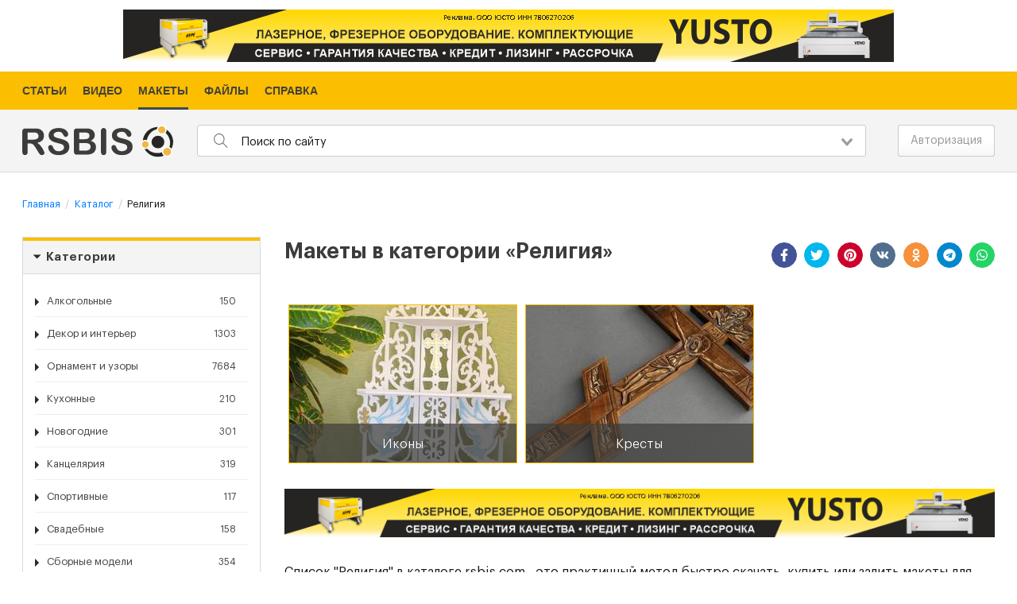

--- FILE ---
content_type: text/html; charset=UTF-8
request_url: https://models.rsbis.com/makety-shablony/c108-religiia
body_size: 12941
content:
<!DOCTYPE html><html lang="ru"><head><link rel="dns-prefetch" href="//models.rsbis.com"><link rel="dns-prefetch" href="//fonts.googleapis.com"><link rel="dns-prefetch" href="//mc.yandex.ru"><link rel="dns-prefetch" href="//www.googletagmanager.com"><link rel="dns-prefetch" href="//securepubads.g.doubleclick.net"><link rel="dns-prefetch" href="//www.yusto.ru"><link rel="dns-prefetch" href="//rsbis.com"><link rel="dns-prefetch" href="//help.rsbis.com"><link rel="dns-prefetch" href="//www.w3.org"><link rel="dns-prefetch" href="//schema.org"><link rel="dns-prefetch" href="//vk.com"><link rel="dns-prefetch" href="//www.facebook.com"><link rel="dns-prefetch" href="//twitter.com"><link rel="dns-prefetch" href="//www.youtube.com"><link rel="dns-prefetch" href="//www.instagram.com"><link rel="dns-prefetch" href="//www.pinterest.ru"><link rel="dns-prefetch" href="//ok.ru"><link rel="dns-prefetch" href="//contacts.rsbis.com"><link rel="dns-prefetch" href="//web.whatsapp.com"><link rel="dns-prefetch" href="//stat.rsbis.com"><title>Макеты изделий посвященных религии</title><meta name="description" content="Чертежи, вектора, принты изделий для изготовления на станках ЧПУ"><meta name="keywords" content="религия"><meta name="viewport" content="width=device-width, initial-scale=1"><link rel="canonical" href="https://models.rsbis.com/makety-shablony/c108-religiia"><meta property="og:type" content="website"><meta property="og:title" content="Макеты изделий посвященных религии"><meta property="og:site_name" content="RSBIS Каталог"><meta property="og:description" content="Чертежи, вектора, принты изделий для изготовления на станках ЧПУ"><meta property="og:url" content="https://models.rsbis.com/makety-shablony/c108-religiia"><meta property="og:image" content="https://models.rsbis.com/storage/categories/image/crop_1200x650/85/4f/854f0351cc3ec05d5d183f3ea88a5673.jpg"><meta http-equiv="x-ua-compatible" content="ie=edge"><meta name="csrf-token" content="B9badD7w2x1HpcwJnY9FAt8iYka64854v2YFkJnR" data-lifetime="120"><link rel="apple-touch-icon" sizes="180x180" href="/favicons/apple-touch-icon.png"><link rel="icon" type="image/png" sizes="32x32" href="/favicons/favicon-32x32.png"><link rel="icon" type="image/png" sizes="16x16" href="/favicons/favicon-16x16.png"><link rel="manifest" href="/favicons/site.webmanifest"><link rel="mask-icon" href="/favicons/safari-pinned-tab.svg" color="#5bbad5"><link rel="shortcut icon" href="/favicons/favicon.ico"><meta name="msapplication-TileColor" content="#ffffff"><meta name="msapplication-config" content="/favicons/browserconfig.xml"><meta name="theme-color" content="#ffffff"><link rel="preload" as="style" href="/css/fonts.min.css?id=f7fec18c15bc554ace20" onload="this.rel='stylesheet'"><style>.menu__services{background:#3e4753;color:#fff!important;font-family:Arial,Helvetica,sans-serif;font-size:13px}.menu__services-items{margin:0;padding:0;list-style-type:none;text-align:center}.menu__services-item{display:inline-block;margin:0;padding:0}.menu__services-item-link{display:inline-block;text-decoration:underline;padding:5px 8px}.menu__services-item-link,.menu__services-item-link:focus,.menu__services-item-link:hover,.menu__services-item-link:visited{color:#fff!important;outline:0}.menu__services-item-link:hover{text-decoration:none}.menu__services-item-active{background:#fd2}.menu__services-item-active .menu__services-item-link{color:#000!important;text-decoration:none}.site-menu__top{background-color:#fbbe00;width:100%;font-family:Arial,Helvetica,sans-serif;font-size:.9rem;font-weight:700}.site-menu__top .site-menu__outer{margin-left:5%;margin-right:5%;position:relative;max-width:1924px}.site-menu__top .site-menu{display:-webkit-box;display:-webkit-flex;display:-ms-flexbox;display:flex;padding:0;margin:0 0 0 -10px;justify-content:left;list-style-type:none;color:#444139}.site-menu__top .site-menu>.site-menu__item{text-transform:uppercase}.site-menu__top .site-menu>.site-menu__item .site-menu__link{color:#444139;text-decoration:none;display:block;padding:0 10px}.site-menu__top .site-menu>.site-menu__item .site-menu__link .site-menu__link-text{display:block;padding:13px 0 12px;position:relative}.site-menu__top .site-menu>.site-menu__item.active .site-menu__link-text:after,.site-menu__top .site-menu>.site-menu__item:hover .site-menu__link-text:after{content:"";display:block;position:absolute;width:100%;left:0;bottom:0;height:3px;background-color:#3e4753}.site-menu__bottom{font-family:Arial,Helvetica,sans-serif;font-size:1rem;line-height:normal}.site-menu__bottom .site-menu{padding:0;margin:0;color:#b9b9b9;list-style-type:none}.site-menu__bottom .site-menu .site-menu__item{padding:0;margin:0 14px 7px 0;display:inline-block;line-height:normal}.site-menu__bottom .site-menu .site-menu__item .site-menu__link{color:#b9b9b9;text-decoration:none}.site-menu__bottom .site-menu .site-menu__item .site-menu__link :hover{text-decoration:underline}</style><link href="/css/app.css?id=5dd0c7acd58ed60b6881" rel="stylesheet"><script> window.Laravel = {"services":{"files_catalog":{"host":"models.rsbis.com","url":"https:\/\/models.rsbis.com"},"reviews":{"host":"reviews.rsbis.com","url":"https:\/\/reviews.rsbis.com"},"files_router":{"host":"static.rsbis.com","url":"https:\/\/static.rsbis.com"},"cut_notifications":{"host":"notification.rsbis.com","url":"https:\/\/notification.rsbis.com"}},"csrfToken":"B9badD7w2x1HpcwJnY9FAt8iYka64854v2YFkJnR","bearerToken":null,"guestUuid":"a09f0c39-d24a-4788-bace-24b1e27a39ca","recaptcha_key":"6LdxTcoUAAAAAIWO0SOhoSBZlmiDOq55IjMx4fy1","locale":"ru-RU","node_server_url":"https:\/\/node1.rsbis.com","localeShort":"ru","blocks_ads":{"yandex_ad_-4w_BbtaDT4":{"block_id":"yandex_ad_-4w_BbtaDT4","desktop":"R-A-1400064-5","mobile":"R-A-1400064-6"},"yandex_ad_5rGPj1eQHKk":{"block_id":"yandex_ad_5rGPj1eQHKk","desktop":"R-A-1400064-3","mobile":"R-A-1400064-4"},"yandex_ad_zxSi91wHpaY":{"block_id":"yandex_ad_zxSi91wHpaY","desktop":"R-A-1400064-1","mobile":"R-A-1400064-2"}},"blocks_direct":[]}; </script><script type="text/javascript" > (function(m,e,t,r,i,k,a){m[i]=m[i]||function(){(m[i].a=m[i].a||[]).push(arguments)}; m[i].l=1*new Date();k=e.createElement(t),a=e.getElementsByTagName(t)[0],k.async=1,k.src=r,a.parentNode.insertBefore(k,a)}) (window, document, "script", "/metrika/tag.js", "ym"); ym(57009145, "init", { clickmap:true, trackLinks:true, accurateTrackBounce:true, webvisor:true }); </script><noscript><div><img src="https://mc.yandex.ru/watch/57009145" style="position:absolute; left:-9999px;" alt="" /></div></noscript><script type="text/javascript"> var _paq = window._paq = window._paq || []; _paq.push(["setCookieDomain", "*.rsbis.com" ]); _paq.push(["setDomains", ["*.rsbis.com","*.auth.rsbis.com","*.help.rsbis.com","*.models.rsbis.com","*.pa.rsbis.com","*.product.rsbis.com"]]); _paq.push(["enableCrossDomainLinking"]); _paq.push(['enableLinkTracking']); (function() { var u="//stat.rsbis.com/"; _paq.push(['setTrackerUrl', u+'matomo.php']); _paq.push(['setSiteId', '1']); var d=document, g=d.createElement('script'), s=d.getElementsByTagName('script')[0]; g.type='text/javascript'; g.async=true; g.src=u+'matomo.js'; s.parentNode.insertBefore(g,s); })(); </script></head><body><div class="main" id="app"><div class=""><div class="b-direct-top b-direct"><a href="https://www.yusto.ru/?utm_source=rsbis&utm_medium=stanki&utm_campaign=rek&erid=LjN8KchFK" target="_blank" rel="external noopener"><img src="https://models.rsbis.com/images/promo/y2_hor_1.png" width="970" height="66" alt="yusto"></a></div></div><div class="site-menu__top"><div class="page-outer"><div class="grid-container"><ul class="site-menu"><li class="site-menu__item"><a class="site-menu__link" href="https://rsbis.com/ru/articles" target="_self" ><span class="site-menu__link-text">Статьи</span></a></li><li class="site-menu__item"><a class="site-menu__link" href="https://rsbis.com/ru/video" target="_self" title="Видео"><span class="site-menu__link-text">Видео</span></a></li><li class="site-menu__item"><a class="site-menu__link" href="https://models.rsbis.com" target="_blank" title="Макеты"><span class="site-menu__link-text">Макеты</span></a></li><li class="site-menu__item"><a class="site-menu__link" href="https://rsbis.com/ru/files" target="_self" title="Файлы"><span class="site-menu__link-text">Файлы</span></a></li><li class="site-menu__item"><a class="site-menu__link" href="https://help.rsbis.com" target="_self" title="Справка"><span class="site-menu__link-text">Справка</span></a></li></ul></div></div></div><header class="header" v-bind:class="{'is-active': mobileSearchActive}"><div class="page-outer"><div class="grid-container"><div class="grid-x grid-padding-x align-middle"><div class="cell shrink header__cell"><a href="/" class="header__logo"><img src="https://models.rsbis.com/svg/logo.svg" width="190" /></a></div><div class="cell auto header__cell"><nav class="header__mobile-nav" v-bind:class="{'is-active': mobileNavActive}" v-click-outside="mobileNavHide"><button class="header__mobile-nav-close hide-for-large" v-on:click="mobileNavToggle"></button><div class="hide-for-large header__mobile-nav-top"><div class="auth-mobile"><a href="/login" class="button tiny">Авторизация</a></div></div><div class="hide-for-large header__mobile-nav-middle"><menu-services :items="{&quot;0&quot;:{&quot;uuid&quot;:&quot;356b31af-13c5-4071-ab74-efae7035205a&quot;,&quot;label&quot;:&quot;\u0421\u0442\u0430\u0442\u044c\u0438&quot;,&quot;url&quot;:&quot;https:\/\/rsbis.com\/ru\/articles&quot;,&quot;title&quot;:null,&quot;target&quot;:&quot;_self&quot;,&quot;hidden&quot;:false,&quot;sort&quot;:1,&quot;parent&quot;:null,&quot;created_at&quot;:1602171533,&quot;items&quot;:{}},&quot;1&quot;:{&quot;uuid&quot;:&quot;5215e349-4a29-464c-bca7-f04f56070f48&quot;,&quot;label&quot;:&quot;\u0412\u0438\u0434\u0435\u043e&quot;,&quot;url&quot;:&quot;https:\/\/rsbis.com\/ru\/video&quot;,&quot;title&quot;:&quot;\u0412\u0438\u0434\u0435\u043e&quot;,&quot;target&quot;:&quot;_self&quot;,&quot;hidden&quot;:false,&quot;sort&quot;:2,&quot;parent&quot;:null,&quot;created_at&quot;:1602171552,&quot;items&quot;:{}},&quot;2&quot;:{&quot;uuid&quot;:&quot;5ad0c968-0827-4b69-a5df-388f1fa5b0a2&quot;,&quot;label&quot;:&quot;\u041c\u0430\u043a\u0435\u0442\u044b&quot;,&quot;url&quot;:&quot;https:\/\/models.rsbis.com&quot;,&quot;title&quot;:&quot;\u041c\u0430\u043a\u0435\u0442\u044b&quot;,&quot;target&quot;:&quot;_blank&quot;,&quot;hidden&quot;:false,&quot;sort&quot;:3,&quot;parent&quot;:null,&quot;created_at&quot;:1605754992,&quot;items&quot;:{}},&quot;3&quot;:{&quot;uuid&quot;:&quot;63ea7890-bdc0-48b9-869a-7434cac72266&quot;,&quot;label&quot;:&quot;\u0424\u0430\u0439\u043b\u044b&quot;,&quot;url&quot;:&quot;https:\/\/rsbis.com\/ru\/files&quot;,&quot;title&quot;:&quot;\u0424\u0430\u0439\u043b\u044b&quot;,&quot;target&quot;:&quot;_self&quot;,&quot;hidden&quot;:false,&quot;sort&quot;:4,&quot;parent&quot;:null,&quot;created_at&quot;:1620743540,&quot;items&quot;:{}},&quot;4&quot;:{&quot;uuid&quot;:&quot;793be59f-8090-42dc-920e-c7e55a9d2d75&quot;,&quot;label&quot;:&quot;\u0421\u043f\u0440\u0430\u0432\u043a\u0430&quot;,&quot;url&quot;:&quot;https:\/\/help.rsbis.com&quot;,&quot;title&quot;:&quot;\u0421\u043f\u0440\u0430\u0432\u043a\u0430&quot;,&quot;target&quot;:&quot;_self&quot;,&quot;hidden&quot;:false,&quot;sort&quot;:5,&quot;parent&quot;:null,&quot;created_at&quot;:1618491972,&quot;items&quot;:{}}}"></menu-services></div></nav><div class="header__search-form" v-bind:class="{'is-active': mobileSearchActive}"><div class="header__search-form-inner"><site-search :search="''" :placeholder="'Поиск по сайту'"></site-search><button class="header__search-form-close hide-for-large" type="button" v-on:click="mobileSearchToggle"></button></div></div></div><div class="cell shrink header__cell align-right"><div class="grid-x align-middle"><div class="cell shrink"><div class="header__search hide-for-large" v-on:click="mobileSearchToggle" v-bind:class="{'hide': mobileSearchActive}"><svg width="18" height="18" xmlns="http://www.w3.org/2000/svg" viewBox="0 0 512 512"><path fill="currentColor" d="M508.5 481.6l-129-129c-2.3-2.3-5.3-3.5-8.5-3.5h-10.3C395 312 416 262.5 416 208 416 93.1 322.9 0 208 0S0 93.1 0 208s93.1 208 208 208c54.5 0 104-21 141.1-55.2V371c0 3.2 1.3 6.2 3.5 8.5l129 129c4.7 4.7 12.3 4.7 17 0l9.9-9.9c4.7-4.7 4.7-12.3 0-17zM208 384c-97.3 0-176-78.7-176-176S110.7 32 208 32s176 78.7 176 176-78.7 176-176 176z"></path></svg></div></div><div class="cell shrink"><div class="header__toggle hide-for-large" v-on:click.stop="mobileNavToggle"><span class="header__toggle-inn"></span></div></div><div class="cell shrink"><div class="auth"><a href="/login" class="button">Авторизация</a></div></div></div></div></div></div></div></header><div class="center"><div class="page-outer"><div class="grid-container"><section><ul class="breadcrumbs" itemscope itemtype="https://schema.org/BreadcrumbList"><li class="breadcrumbs-item" itemprop="itemListElement" itemscope itemtype="https://schema.org/ListItem"><a itemprop="item" href="https://models.rsbis.com"><span itemprop="name">Главная</span></a><meta itemprop="position" content="1" /></li><li class="breadcrumbs-item" itemprop="itemListElement" itemscope itemtype="https://schema.org/ListItem"><a itemprop="item" href="https://models.rsbis.com/makety-shablony"><span itemprop="name">Каталог</span></a><meta itemprop="position" content="2" /></li><li class="breadcrumbs-item" itemprop="itemListElement" itemscope itemtype="https://schema.org/ListItem"><span itemprop="name">Религия</span><meta itemprop="position" content="3" /></li></ul></section><section class="content"><div class="grid-x grid-margin-x margin-bottom-2 content-main"><div class="content-main-grid-cell cell small-12 medium-shrink large-shrink content-main__left"><div class="sidebar"><div class="sidebar__item"><div class="sidebar__panel"><div class="sidebar__panel-heading"><h4 class="sidebar__panel-title" data-hd-control="panel-category"><span class="clearfix"><span class="float-left"><i class="sidebar__panel-caret"></i></span> Категории </span></h4></div><div class="sidebar__panel-collapse is-active" data-hd-content="panel-category"><div class="sidebar__panel-body"><ul class="s-nav clearfix "><li class=" lvl-0"><i class="s-nav__caret float-right " data-hd-control="panel-snav-1"></i><a href="https://models.rsbis.com/makety-shablony/c1-alkogolnye"><span class="s-nav__badge float-right">150</span>Алкогольные</a><ul class="s-nav-sub clearfix " data-hd-content="panel-snav-1" style="overflow: hidden; max-height: 0; display: none;"><li class=" lvl-1"><a href="https://models.rsbis.com/makety-shablony/c2-dlia-bokalov-i-riumok"><span class="s-nav__badge float-right">6</span>Для бокалов и рюмок</a></li><li class=" lvl-1"><a href="https://models.rsbis.com/makety-shablony/c3-minibary"><span class="s-nav__badge float-right">39</span>Минибары</a></li><li class=" lvl-1"><a href="https://models.rsbis.com/makety-shablony/c4-etiketki"><span class="s-nav__badge float-right">2</span>Этикетки</a></li><li class=" lvl-1"><a href="https://models.rsbis.com/makety-shablony/c7-upakovki"><span class="s-nav__badge float-right">73</span>Упаковки</a></li><li class=" lvl-1"><a href="https://models.rsbis.com/makety-shablony/c8-perenoski"><span class="s-nav__badge float-right">20</span>Переноски</a></li><li class=" lvl-1"><a href="https://models.rsbis.com/makety-shablony/c9-podstavki"><span class="s-nav__badge float-right">10</span>Подставки</a></li></ul></li><li class=" lvl-0"><i class="s-nav__caret float-right " data-hd-control="panel-snav-5"></i><a href="https://models.rsbis.com/makety-shablony/c5-dekor-i-interer"><span class="s-nav__badge float-right">1303</span>Декор и интерьер</a><ul class="s-nav-sub clearfix " data-hd-content="panel-snav-5" style="overflow: hidden; max-height: 0; display: none;"><li class=" lvl-1"><a href="https://models.rsbis.com/makety-shablony/c6-led-svetilniki"><span class="s-nav__badge float-right">85</span>Led светильники</a></li><li class=" lvl-1"><a href="https://models.rsbis.com/makety-shablony/c10-dlia-zontov"><span class="s-nav__badge float-right">1</span>Для зонтов</a></li><li class=" lvl-1"><a href="https://models.rsbis.com/makety-shablony/c11-dlia-knig"><span class="s-nav__badge float-right">8</span>Для книг</a></li><li class=" lvl-1"><a href="https://models.rsbis.com/makety-shablony/c14-dlia-kosmetiki"><span class="s-nav__badge float-right">7</span>Для косметики</a></li><li class=" lvl-1"><a href="https://models.rsbis.com/makety-shablony/c15-dlia-noutbukov"><span class="s-nav__badge float-right">6</span>Для ноутбуков</a></li><li class=" lvl-1"><a href="https://models.rsbis.com/makety-shablony/c16-dlia-tsvetov"><span class="s-nav__badge float-right">11</span>Для цветов</a></li><li class=" lvl-1"><a href="https://models.rsbis.com/makety-shablony/c17-kliuchnitsy"><span class="s-nav__badge float-right">160</span>Ключницы</a></li><li class=" lvl-1"><a href="https://models.rsbis.com/makety-shablony/c18-kopilki"><span class="s-nav__badge float-right">40</span>Копилки</a></li><li class=" lvl-1"><a href="https://models.rsbis.com/makety-shablony/c40-fotoramki"><span class="s-nav__badge float-right">320</span>Фоторамки</a></li><li class=" lvl-1"><a href="https://models.rsbis.com/makety-shablony/c248-chasy"><span class="s-nav__badge float-right">644</span>Часы</a></li><li class=" lvl-1"><a href="https://models.rsbis.com/makety-shablony/c252-nastennye-panno"><span class="s-nav__badge float-right">10</span>Настенные панно</a></li><li class=" lvl-1"><a href="https://models.rsbis.com/makety-shablony/c253-karty"><span class="s-nav__badge float-right">1</span>Карты</a></li><li class=" lvl-1"><a href="https://models.rsbis.com/makety-shablony/c263-golovy-3d"><span class="s-nav__badge float-right">8</span>Головы 3D</a></li><li class=" lvl-1"><a href="https://models.rsbis.com/makety-shablony/c264-fonari"><span class="s-nav__badge float-right">2</span>Фонари</a></li></ul></li><li class=" lvl-0"><i class="s-nav__caret float-right " data-hd-control="panel-snav-12"></i><a href="https://models.rsbis.com/makety-shablony/c12-ornament-i-uzory"><span class="s-nav__badge float-right">7684</span>Орнамент и узоры</a><ul class="s-nav-sub clearfix " data-hd-content="panel-snav-12" style="overflow: hidden; max-height: 0; display: none;"><li class=" lvl-1"><a href="https://models.rsbis.com/makety-shablony/c13-priamougolnyi"><span class="s-nav__badge float-right">2921</span>Прямоугольный</a></li><li class=" lvl-1"><a href="https://models.rsbis.com/makety-shablony/c47-ornament-tsvety"><span class="s-nav__badge float-right">500</span>Орнамент цветы</a></li><li class=" lvl-1"><a href="https://models.rsbis.com/makety-shablony/c55-besshovnyi"><span class="s-nav__badge float-right">500</span>Бесшовный</a></li><li class=" lvl-1"><a href="https://models.rsbis.com/makety-shablony/c72-keltskii"><span class="s-nav__badge float-right">300</span>Кельтский</a></li><li class=" lvl-1"><a href="https://models.rsbis.com/makety-shablony/c256-iaponskii-uzor"><span class="s-nav__badge float-right">3463</span>Японский узор</a></li></ul></li><li class=" lvl-0"><i class="s-nav__caret float-right " data-hd-control="panel-snav-19"></i><a href="https://models.rsbis.com/makety-shablony/c19-kukhonnye"><span class="s-nav__badge float-right">210</span>Кухонные</a><ul class="s-nav-sub clearfix " data-hd-content="panel-snav-19" style="overflow: hidden; max-height: 0; display: none;"><li class=" lvl-1"><a href="https://models.rsbis.com/makety-shablony/c20-birdekeli-i-podstavki"><span class="s-nav__badge float-right">29</span>Бирдекели и подставки</a></li><li class=" lvl-1"><a href="https://models.rsbis.com/makety-shablony/c21-derzhateli"><span class="s-nav__badge float-right">1</span>Держатели</a></li><li class=" lvl-1"><a href="https://models.rsbis.com/makety-shablony/c22-dlia-zavedenii"><span class="s-nav__badge float-right">10</span>Для заведений</a></li><li class=" lvl-1"><a href="https://models.rsbis.com/makety-shablony/c23-dlia-kaliana"><span class="s-nav__badge float-right">1</span>Для кальяна</a></li><li class=" lvl-1"><a href="https://models.rsbis.com/makety-shablony/c24-dlia-nozhei"><span class="s-nav__badge float-right">3</span>Для ножей</a></li><li class=" lvl-1"><a href="https://models.rsbis.com/makety-shablony/c25-dlia-spetsii"><span class="s-nav__badge float-right">12</span>Для специй</a></li><li class=" lvl-1"><a href="https://models.rsbis.com/makety-shablony/c26-dlia-tarelok"><span class="s-nav__badge float-right">2</span>Для тарелок</a></li><li class=" lvl-1"><a href="https://models.rsbis.com/makety-shablony/c27-dlia-tortov"><span class="s-nav__badge float-right">4</span>Для тортов</a></li><li class=" lvl-1"><a href="https://models.rsbis.com/makety-shablony/c28-dlia-fruktov"><span class="s-nav__badge float-right">8</span>Для фруктов</a></li><li class=" lvl-1"><a href="https://models.rsbis.com/makety-shablony/c29-dlia-chaia-i-kofe"><span class="s-nav__badge float-right">8</span>Для чая и кофе</a></li><li class=" lvl-1"><a href="https://models.rsbis.com/makety-shablony/c30-kendi-bary"><span class="s-nav__badge float-right">9</span>Кенди бары</a></li><li class=" lvl-1"><a href="https://models.rsbis.com/makety-shablony/c31-konfetnitsy"><span class="s-nav__badge float-right">10</span>Конфетницы</a></li><li class=" lvl-1"><a href="https://models.rsbis.com/makety-shablony/c32-korzinki"><span class="s-nav__badge float-right">8</span>Корзинки</a></li><li class=" lvl-1"><a href="https://models.rsbis.com/makety-shablony/c33-mebel-dlia-kafe"><span class="s-nav__badge float-right">7</span>Мебель для кафе</a></li><li class=" lvl-1"><a href="https://models.rsbis.com/makety-shablony/c34-meniu"><span class="s-nav__badge float-right">1</span>Меню</a></li><li class=" lvl-1"><a href="https://models.rsbis.com/makety-shablony/c35-podnosy"><span class="s-nav__badge float-right">14</span>Подносы</a></li><li class=" lvl-1"><a href="https://models.rsbis.com/makety-shablony/c134-posuda"><span class="s-nav__badge float-right">6</span>Посуда</a></li><li class=" lvl-1"><a href="https://models.rsbis.com/makety-shablony/c136-razdelochnye-doski"><span class="s-nav__badge float-right">10</span>Разделочные доски</a></li><li class=" lvl-1"><a href="https://models.rsbis.com/makety-shablony/c137-salfetnitsy"><span class="s-nav__badge float-right">37</span>Салфетницы</a></li><li class=" lvl-1"><a href="https://models.rsbis.com/makety-shablony/c138-tablichki-rezerva-i-tsenniki"><span class="s-nav__badge float-right">3</span>Таблички резерва и ценники</a></li><li class=" lvl-1"><a href="https://models.rsbis.com/makety-shablony/c139-tarelki"><span class="s-nav__badge float-right">9</span>Тарелки</a></li><li class=" lvl-1"><a href="https://models.rsbis.com/makety-shablony/c140-khlebnitsy"><span class="s-nav__badge float-right">5</span>Хлебницы</a></li><li class=" lvl-1"><a href="https://models.rsbis.com/makety-shablony/c141-chainye-domiki"><span class="s-nav__badge float-right">13</span>Чайные домики</a></li></ul></li><li class=" lvl-0"><i class="s-nav__caret float-right " data-hd-control="panel-snav-36"></i><a href="https://models.rsbis.com/makety-shablony/c36-novogodnie"><span class="s-nav__badge float-right">301</span>Новогодние</a><ul class="s-nav-sub clearfix " data-hd-content="panel-snav-36" style="overflow: hidden; max-height: 0; display: none;"><li class=" lvl-1"><a href="https://models.rsbis.com/makety-shablony/c37-raznye"><span class="s-nav__badge float-right">136</span>Разные</a></li><li class=" lvl-1"><a href="https://models.rsbis.com/makety-shablony/c143-brelki"><span class="s-nav__badge float-right">1</span>Брелки</a></li><li class=" lvl-1"><a href="https://models.rsbis.com/makety-shablony/c144-girliandy"><span class="s-nav__badge float-right">1</span>Гирлянды</a></li><li class=" lvl-1"><a href="https://models.rsbis.com/makety-shablony/c145-dekor"><span class="s-nav__badge float-right">41</span>Декор</a></li><li class=" lvl-1"><a href="https://models.rsbis.com/makety-shablony/c146-igrushki"><span class="s-nav__badge float-right">15</span>Игрушки</a></li><li class=" lvl-1"><a href="https://models.rsbis.com/makety-shablony/c147-imennye"><span class="s-nav__badge float-right">1</span>Именные</a></li><li class=" lvl-1"><a href="https://models.rsbis.com/makety-shablony/c148-kalendari"><span class="s-nav__badge float-right">4</span>Календари</a></li><li class=" lvl-1"><a href="https://models.rsbis.com/makety-shablony/c149-magnity"><span class="s-nav__badge float-right">3</span>Магниты</a></li><li class=" lvl-1"><a href="https://models.rsbis.com/makety-shablony/c150-nadpisi"><span class="s-nav__badge float-right">2</span>Надписи</a></li><li class=" lvl-1"><a href="https://models.rsbis.com/makety-shablony/c151-nochniki-i-fonariki"><span class="s-nav__badge float-right">6</span>Ночники и фонарики</a></li><li class=" lvl-1"><a href="https://models.rsbis.com/makety-shablony/c152-oleni"><span class="s-nav__badge float-right">6</span>Олени</a></li><li class=" lvl-1"><a href="https://models.rsbis.com/makety-shablony/c154-sani"><span class="s-nav__badge float-right">7</span>Сани</a></li><li class=" lvl-1"><a href="https://models.rsbis.com/makety-shablony/c155-snezhinki"><span class="s-nav__badge float-right">18</span>Снежинки</a></li><li class=" lvl-1"><a href="https://models.rsbis.com/makety-shablony/c158-upakovki"><span class="s-nav__badge float-right">8</span>Упаковки</a></li><li class=" lvl-1"><a href="https://models.rsbis.com/makety-shablony/c265-elki"><span class="s-nav__badge float-right">37</span>Елки</a></li><li class=" lvl-1"><a href="https://models.rsbis.com/makety-shablony/c266-snegoviki"><span class="s-nav__badge float-right">6</span>Снеговики</a></li><li class=" lvl-1"><a href="https://models.rsbis.com/makety-shablony/c267-varezhki"><span class="s-nav__badge float-right">3</span>Варежки</a></li><li class=" lvl-1"><a href="https://models.rsbis.com/makety-shablony/c268-domiki"><span class="s-nav__badge float-right">2</span>Домики</a></li><li class=" lvl-1"><a href="https://models.rsbis.com/makety-shablony/c269-ded-moroz"><span class="s-nav__badge float-right">4</span>Дед мороз</a></li></ul></li><li class=" lvl-0"><i class="s-nav__caret float-right " data-hd-control="panel-snav-38"></i><a href="https://models.rsbis.com/makety-shablony/c38-kantseliariia"><span class="s-nav__badge float-right">319</span>Канцелярия</a><ul class="s-nav-sub clearfix " data-hd-content="panel-snav-38" style="overflow: hidden; max-height: 0; display: none;"><li class=" lvl-1"><a href="https://models.rsbis.com/makety-shablony/c39-raznye"><span class="s-nav__badge float-right">272</span>Разные</a></li><li class=" lvl-1"><a href="https://models.rsbis.com/makety-shablony/c257-organaizery"><span class="s-nav__badge float-right">20</span>Органайзеры</a></li><li class=" lvl-1"><a href="https://models.rsbis.com/makety-shablony/c258-papki"><span class="s-nav__badge float-right">2</span>Папки</a></li><li class=" lvl-1"><a href="https://models.rsbis.com/makety-shablony/c259-karandashnitsy"><span class="s-nav__badge float-right">17</span>Карандашницы</a></li><li class=" lvl-1"><a href="https://models.rsbis.com/makety-shablony/c260-podstavka-pod-telefon"><span class="s-nav__badge float-right">3</span>Подставка под телефон</a></li><li class=" lvl-1"><a href="https://models.rsbis.com/makety-shablony/c261-dlia-dokumentov"><span class="s-nav__badge float-right">2</span>Для документов</a></li><li class=" lvl-1"><a href="https://models.rsbis.com/makety-shablony/c262-podstavki"><span class="s-nav__badge float-right">3</span>Подставки</a></li></ul></li><li class=" lvl-0"><i class="s-nav__caret float-right " data-hd-control="panel-snav-41"></i><a href="https://models.rsbis.com/makety-shablony/c41-sportivnye"><span class="s-nav__badge float-right">117</span>Спортивные</a><ul class="s-nav-sub clearfix " data-hd-content="panel-snav-41" style="overflow: hidden; max-height: 0; display: none;"><li class=" lvl-1"><a href="https://models.rsbis.com/makety-shablony/c42-medalnitsy"><span class="s-nav__badge float-right">113</span>Медальницы</a></li><li class=" lvl-1"><a href="https://models.rsbis.com/makety-shablony/c176-kubki"><span class="s-nav__badge float-right">2</span>Кубки</a></li><li class=" lvl-1"><a href="https://models.rsbis.com/makety-shablony/c177-medali"><span class="s-nav__badge float-right">2</span>Медали</a></li></ul></li><li class=" lvl-0"><i class="s-nav__caret float-right " data-hd-control="panel-snav-43"></i><a href="https://models.rsbis.com/makety-shablony/c43-svadebnye"><span class="s-nav__badge float-right">158</span>Свадебные</a><ul class="s-nav-sub clearfix " data-hd-content="panel-snav-43" style="overflow: hidden; max-height: 0; display: none;"><li class=" lvl-1"><a href="https://models.rsbis.com/makety-shablony/c44-raznye"><span class="s-nav__badge float-right">100</span>Разные</a></li><li class=" lvl-1"><a href="https://models.rsbis.com/makety-shablony/c160-arki-shirmy-uzory"><span class="s-nav__badge float-right">1</span>Арки, ширмы, узоры</a></li><li class=" lvl-1"><a href="https://models.rsbis.com/makety-shablony/c163-venzelia-i-monogrammy"><span class="s-nav__badge float-right">1</span>Вензеля и монограммы</a></li><li class=" lvl-1"><a href="https://models.rsbis.com/makety-shablony/c164-medali"><span class="s-nav__badge float-right">2</span>Медали</a></li><li class=" lvl-1"><a href="https://models.rsbis.com/makety-shablony/c165-korobki-dlia-deneg"><span class="s-nav__badge float-right">19</span>Коробки для денег</a></li><li class=" lvl-1"><a href="https://models.rsbis.com/makety-shablony/c167-nomerki-i-slova"><span class="s-nav__badge float-right">1</span>Номерки и слова</a></li><li class=" lvl-1"><a href="https://models.rsbis.com/makety-shablony/c169-priglasheniia-i-pozhelaniia"><span class="s-nav__badge float-right">4</span>Приглашения и пожелания</a></li><li class=" lvl-1"><a href="https://models.rsbis.com/makety-shablony/c170-dekor"><span class="s-nav__badge float-right">9</span>Декор</a></li><li class=" lvl-1"><a href="https://models.rsbis.com/makety-shablony/c172-fotoalbomy-i-knigi"><span class="s-nav__badge float-right">1</span>Фотоальбомы и книги</a></li><li class=" lvl-1"><a href="https://models.rsbis.com/makety-shablony/c173-fotoramki"><span class="s-nav__badge float-right">1</span>Фоторамки</a></li><li class=" lvl-1"><a href="https://models.rsbis.com/makety-shablony/c174-shkatulki-i-upakovka"><span class="s-nav__badge float-right">15</span>Шкатулки и упаковка</a></li><li class=" lvl-1"><a href="https://models.rsbis.com/makety-shablony/c275-svadebnye-topper"><span class="s-nav__badge float-right">4</span>Свадебные топпер</a></li></ul></li><li class=" lvl-0"><i class="s-nav__caret float-right " data-hd-control="panel-snav-45"></i><a href="https://models.rsbis.com/makety-shablony/c45-sbornye-modeli"><span class="s-nav__badge float-right">354</span>Сборные модели</a><ul class="s-nav-sub clearfix " data-hd-content="panel-snav-45" style="overflow: hidden; max-height: 0; display: none;"><li class=" lvl-1"><a href="https://models.rsbis.com/makety-shablony/c46-raznye"><span class="s-nav__badge float-right">17</span>Разные</a></li><li class=" lvl-1"><a href="https://models.rsbis.com/makety-shablony/c178-trofei"><span class="s-nav__badge float-right">3</span>Трофеи</a></li><li class=" lvl-1"><a href="https://models.rsbis.com/makety-shablony/c217-aviamodeli"><span class="s-nav__badge float-right">66</span>Авиамодели</a></li><li class=" lvl-1"><a href="https://models.rsbis.com/makety-shablony/c218-avtomobili"><span class="s-nav__badge float-right">108</span>Автомобили</a></li><li class=" lvl-1"><a href="https://models.rsbis.com/makety-shablony/c219-arkhitektura"><span class="s-nav__badge float-right">58</span>Архитектура</a></li><li class=" lvl-1"><a href="https://models.rsbis.com/makety-shablony/c220-bronetekhnika"><span class="s-nav__badge float-right">10</span>Бронетехника</a></li><li class=" lvl-1"><a href="https://models.rsbis.com/makety-shablony/c221-velosipedy"><span class="s-nav__badge float-right">7</span>Велосипеды</a></li><li class=" lvl-1"><a href="https://models.rsbis.com/makety-shablony/c222-guzhevye"><span class="s-nav__badge float-right">2</span>Гужевые</a></li><li class=" lvl-1"><a href="https://models.rsbis.com/makety-shablony/c224-zveri"><span class="s-nav__badge float-right">9</span>Звери</a></li><li class=" lvl-1"><a href="https://models.rsbis.com/makety-shablony/c225-instrumenty"><span class="s-nav__badge float-right">1</span>Инструменты</a></li><li class=" lvl-1"><a href="https://models.rsbis.com/makety-shablony/c226-istoricheskie"><span class="s-nav__badge float-right">2</span>Исторические</a></li><li class=" lvl-1"><a href="https://models.rsbis.com/makety-shablony/c227-korabli"><span class="s-nav__badge float-right">9</span>Корабли</a></li><li class=" lvl-1"><a href="https://models.rsbis.com/makety-shablony/c228-kosmicheskie"><span class="s-nav__badge float-right">6</span>Космические</a></li><li class=" lvl-1"><a href="https://models.rsbis.com/makety-shablony/c230-mekhanicheskie"><span class="s-nav__badge float-right">2</span>Механические</a></li><li class=" lvl-1"><a href="https://models.rsbis.com/makety-shablony/c231-mototsikly"><span class="s-nav__badge float-right">6</span>Мотоциклы</a></li><li class=" lvl-1"><a href="https://models.rsbis.com/makety-shablony/c232-nasekomye"><span class="s-nav__badge float-right">1</span>Насекомые</a></li><li class=" lvl-1"><a href="https://models.rsbis.com/makety-shablony/c233-oruzhie"><span class="s-nav__badge float-right">2</span>Оружие</a></li><li class=" lvl-1"><a href="https://models.rsbis.com/makety-shablony/c235-poezda"><span class="s-nav__badge float-right">10</span>Поезда</a></li><li class=" lvl-1"><a href="https://models.rsbis.com/makety-shablony/c236-ptitsy"><span class="s-nav__badge float-right">4</span>Птицы</a></li><li class=" lvl-1"><a href="https://models.rsbis.com/makety-shablony/c237-roboty"><span class="s-nav__badge float-right">1</span>Роботы</a></li><li class=" lvl-1"><a href="https://models.rsbis.com/makety-shablony/c238-ryby"><span class="s-nav__badge float-right">3</span>Рыбы</a></li><li class=" lvl-1"><a href="https://models.rsbis.com/makety-shablony/c239-seify"><span class="s-nav__badge float-right">1</span>Сейфы</a></li><li class=" lvl-1"><a href="https://models.rsbis.com/makety-shablony/c241-spetsialnaia-tekhnika"><span class="s-nav__badge float-right">12</span>Специальная техника</a></li><li class=" lvl-1"><a href="https://models.rsbis.com/makety-shablony/c242-fantastika"><span class="s-nav__badge float-right">6</span>Фантастика</a></li><li class=" lvl-1"><a href="https://models.rsbis.com/makety-shablony/c243-fentezi"><span class="s-nav__badge float-right">8</span>Фентези</a></li></ul></li><li class=" lvl-0"><i class="s-nav__caret float-right " data-hd-control="panel-snav-48"></i><a href="https://models.rsbis.com/makety-shablony/c48-siluety"><span class="s-nav__badge float-right">5425</span>Силуэты</a><ul class="s-nav-sub clearfix " data-hd-content="panel-snav-48" style="overflow: hidden; max-height: 0; display: none;"><li class=" lvl-1"><a href="https://models.rsbis.com/makety-shablony/c49-devushki"><span class="s-nav__badge float-right">1700</span>Девушки</a></li><li class=" lvl-1"><a href="https://models.rsbis.com/makety-shablony/c50-derevia"><span class="s-nav__badge float-right">303</span>Деревья</a></li><li class=" lvl-1"><a href="https://models.rsbis.com/makety-shablony/c51-zhivotnye"><span class="s-nav__badge float-right">1359</span>Животные</a></li><li class=" lvl-1"><a href="https://models.rsbis.com/makety-shablony/c52-priroda"><span class="s-nav__badge float-right">484</span>Природа</a></li><li class=" lvl-1"><a href="https://models.rsbis.com/makety-shablony/c53-simvoly"><span class="s-nav__badge float-right">965</span>Символы</a></li><li class=" lvl-1"><a href="https://models.rsbis.com/makety-shablony/c54-tsvety"><span class="s-nav__badge float-right">614</span>Цветы</a></li></ul></li><li class=" lvl-0"><i class="s-nav__caret float-right " data-hd-control="panel-snav-56"></i><a href="https://models.rsbis.com/makety-shablony/c56-mebel"><span class="s-nav__badge float-right">366</span>Мебель</a><ul class="s-nav-sub clearfix " data-hd-content="panel-snav-56" style="overflow: hidden; max-height: 0; display: none;"><li class=" lvl-1"><a href="https://models.rsbis.com/makety-shablony/c57-veshalki"><span class="s-nav__badge float-right">9</span>Вешалки</a></li><li class=" lvl-1"><a href="https://models.rsbis.com/makety-shablony/c58-divany-i-krovati"><span class="s-nav__badge float-right">3</span>Диваны и кровати</a></li><li class=" lvl-1"><a href="https://models.rsbis.com/makety-shablony/c59-komody"><span class="s-nav__badge float-right">6</span>Комоды</a></li><li class=" lvl-1"><a href="https://models.rsbis.com/makety-shablony/c60-kresla-kachalki"><span class="s-nav__badge float-right">19</span>Кресла качалки</a></li><li class=" lvl-1"><a href="https://models.rsbis.com/makety-shablony/c61-krovati-detskie"><span class="s-nav__badge float-right">6</span>Кровати детские</a></li><li class=" lvl-1"><a href="https://models.rsbis.com/makety-shablony/c62-mebel-detskaia"><span class="s-nav__badge float-right">13</span>Мебель детская</a></li><li class=" lvl-1"><a href="https://models.rsbis.com/makety-shablony/c63-polki"><span class="s-nav__badge float-right">75</span>Полки</a></li><li class=" lvl-1"><a href="https://models.rsbis.com/makety-shablony/c64-polki-detskie"><span class="s-nav__badge float-right">36</span>Полки детские</a></li><li class=" lvl-1"><a href="https://models.rsbis.com/makety-shablony/c65-skameiki"><span class="s-nav__badge float-right">12</span>Скамейки</a></li><li class=" lvl-1"><a href="https://models.rsbis.com/makety-shablony/c66-stoly"><span class="s-nav__badge float-right">77</span>Столы</a></li><li class=" lvl-1"><a href="https://models.rsbis.com/makety-shablony/c67-stulia-i-kresla"><span class="s-nav__badge float-right">88</span>Стулья и кресла</a></li><li class=" lvl-1"><a href="https://models.rsbis.com/makety-shablony/c68-sunduki"><span class="s-nav__badge float-right">4</span>Сундуки</a></li><li class=" lvl-1"><a href="https://models.rsbis.com/makety-shablony/c69-taburety"><span class="s-nav__badge float-right">13</span>Табуреты</a></li><li class=" lvl-1"><a href="https://models.rsbis.com/makety-shablony/c70-shezlongi"><span class="s-nav__badge float-right">1</span>Шезлонги</a></li><li class=" lvl-1"><a href="https://models.rsbis.com/makety-shablony/c71-shkafy"><span class="s-nav__badge float-right">4</span>Шкафы</a></li></ul></li><li class=" lvl-0"><i class="s-nav__caret float-right " data-hd-control="panel-snav-73"></i><a href="https://models.rsbis.com/makety-shablony/c73-avto-i-moto"><span class="s-nav__badge float-right">628</span>Авто и мото</a><ul class="s-nav-sub clearfix " data-hd-content="panel-snav-73" style="overflow: hidden; max-height: 0; display: none;"><li class=" lvl-1"><a href="https://models.rsbis.com/makety-shablony/c76-organaizery"><span class="s-nav__badge float-right">11</span>Органайзеры</a></li><li class=" lvl-1"><a href="https://models.rsbis.com/makety-shablony/c246-nakleiki"><span class="s-nav__badge float-right">617</span>Наклейки</a></li></ul></li><li class=" lvl-0"><i class="s-nav__caret float-right " data-hd-control="panel-snav-80"></i><a href="https://models.rsbis.com/makety-shablony/c80-upakovka-i-khranenie"><span class="s-nav__badge float-right">608</span>Упаковка и хранение</a><ul class="s-nav-sub clearfix " data-hd-content="panel-snav-80" style="overflow: hidden; max-height: 0; display: none;"><li class=" lvl-1"><a href="https://models.rsbis.com/makety-shablony/c89-shkatulki"><span class="s-nav__badge float-right">446</span>Шкатулки</a></li><li class=" lvl-1"><a href="https://models.rsbis.com/makety-shablony/c90-korobki"><span class="s-nav__badge float-right">100</span>Коробки</a></li><li class=" lvl-1"><a href="https://models.rsbis.com/makety-shablony/c91-iashchiki"><span class="s-nav__badge float-right">52</span>Ящики</a></li><li class=" lvl-1"><a href="https://models.rsbis.com/makety-shablony/c114-dlia-tsvetov"><span class="s-nav__badge float-right">3</span>Для цветов</a></li><li class=" lvl-1"><a href="https://models.rsbis.com/makety-shablony/c181-dlia-podarkov"><span class="s-nav__badge float-right">7</span>Для подарков</a></li></ul></li><li class=" lvl-0"><i class="s-nav__caret float-right " data-hd-control="panel-snav-81"></i><a href="https://models.rsbis.com/makety-shablony/c81-ulichnye"><span class="s-nav__badge float-right">4</span>Уличные</a><ul class="s-nav-sub clearfix " data-hd-content="panel-snav-81" style="overflow: hidden; max-height: 0; display: none;"><li class=" lvl-1"><a href="https://models.rsbis.com/makety-shablony/c82-adresnye-tablichki"><span class="s-nav__badge float-right">1</span>Адресные таблички</a></li><li class=" lvl-1"><a href="https://models.rsbis.com/makety-shablony/c83-tablichki-dlia-bani"><span class="s-nav__badge float-right">2</span>Таблички для бани</a></li><li class=" lvl-1"><a href="https://models.rsbis.com/makety-shablony/c86-nalichniki"><span class="s-nav__badge float-right">1</span>Наличники</a></li></ul></li><li class=" lvl-0"><i class="s-nav__caret float-right " data-hd-control="panel-snav-92"></i><a href="https://models.rsbis.com/makety-shablony/c92-ukrasheniia"><span class="s-nav__badge float-right">8</span>Украшения</a><ul class="s-nav-sub clearfix " data-hd-content="panel-snav-92" style="overflow: hidden; max-height: 0; display: none;"><li class=" lvl-1"><a href="https://models.rsbis.com/makety-shablony/c96-breloki"><span class="s-nav__badge float-right">2</span>Брелоки</a></li><li class=" lvl-1"><a href="https://models.rsbis.com/makety-shablony/c97-broshi"><span class="s-nav__badge float-right">1</span>Броши</a></li><li class=" lvl-1"><a href="https://models.rsbis.com/makety-shablony/c100-znachki"><span class="s-nav__badge float-right">1</span>Значки</a></li><li class=" lvl-1"><a href="https://models.rsbis.com/makety-shablony/c103-podstavki"><span class="s-nav__badge float-right">2</span>Подставки</a></li><li class=" lvl-1"><a href="https://models.rsbis.com/makety-shablony/c105-prikoly"><span class="s-nav__badge float-right">1</span>Приколы</a></li><li class=" lvl-1"><a href="https://models.rsbis.com/makety-shablony/c106-sergi"><span class="s-nav__badge float-right">1</span>Серьги</a></li></ul></li><li class="active lvl-0"><i class="s-nav__caret float-right is-active" data-hd-control="panel-snav-108"></i><a href="https://models.rsbis.com/makety-shablony/c108-religiia"><span class="s-nav__badge float-right">2</span>Религия</a><ul class="s-nav-sub clearfix is-active" data-hd-content="panel-snav-108" style="overflow: hidden; max-height: 0;"><li class=" lvl-1"><a href="https://models.rsbis.com/makety-shablony/c109-dlia-ikon"><span class="s-nav__badge float-right">1</span>Иконы</a></li><li class=" lvl-1"><a href="https://models.rsbis.com/makety-shablony/c273-kresty"><span class="s-nav__badge float-right">1</span>Кресты</a></li></ul></li><li class=" lvl-0"><i class="s-nav__caret float-right " data-hd-control="panel-snav-111"></i><a href="https://models.rsbis.com/makety-shablony/c111-prazdniki"><span class="s-nav__badge float-right">2725</span>Праздники</a><ul class="s-nav-sub clearfix " data-hd-content="panel-snav-111" style="overflow: hidden; max-height: 0; display: none;"><li class=" lvl-1"><a href="https://models.rsbis.com/makety-shablony/c113-figurki"><span class="s-nav__badge float-right">1</span>Фигурки</a></li><li class=" lvl-1"><a href="https://models.rsbis.com/makety-shablony/c115-toppery"><span class="s-nav__badge float-right">676</span>Топперы</a></li><li class=" lvl-1"><a href="https://models.rsbis.com/makety-shablony/c116-priglasheniia"><span class="s-nav__badge float-right">1</span>Приглашения</a></li><li class=" lvl-1"><a href="https://models.rsbis.com/makety-shablony/c118-paskha"><span class="s-nav__badge float-right">177</span>Пасха</a></li><li class=" lvl-1"><a href="https://models.rsbis.com/makety-shablony/c120-23-fevralia"><span class="s-nav__badge float-right">305</span>23 февраля</a></li><li class=" lvl-1"><a href="https://models.rsbis.com/makety-shablony/c121-9-maia"><span class="s-nav__badge float-right">511</span>9 мая</a></li><li class=" lvl-1"><a href="https://models.rsbis.com/makety-shablony/c245-8-marta"><span class="s-nav__badge float-right">876</span>8 марта</a></li><li class=" lvl-1"><a href="https://models.rsbis.com/makety-shablony/c251-12-aprelia"><span class="s-nav__badge float-right">164</span>12 апреля</a></li><li class=" lvl-1"><a href="https://models.rsbis.com/makety-shablony/c270-14-fevralia"><span class="s-nav__badge float-right">6</span>14 февраля</a></li><li class=" lvl-1"><a href="https://models.rsbis.com/makety-shablony/c274-novyi-god"><span class="s-nav__badge float-right">8</span>Новый год</a></li></ul></li><li class=" lvl-0"><i class="s-nav__caret float-right " data-hd-control="panel-snav-124"></i><a href="https://models.rsbis.com/makety-shablony/c124-pitomtsam-i-zhivotnym"><span class="s-nav__badge float-right">15</span>Питомцам и животным</a><ul class="s-nav-sub clearfix " data-hd-content="panel-snav-124" style="overflow: hidden; max-height: 0; display: none;"><li class=" lvl-1"><a href="https://models.rsbis.com/makety-shablony/c125-gryzunam"><span class="s-nav__badge float-right">1</span>Грызунам</a></li><li class=" lvl-1"><a href="https://models.rsbis.com/makety-shablony/c126-igrushki"><span class="s-nav__badge float-right">1</span>Игрушки</a></li><li class=" lvl-1"><a href="https://models.rsbis.com/makety-shablony/c128-lezhanki-i-domiki"><span class="s-nav__badge float-right">10</span>Лежанки и домики</a></li><li class=" lvl-1"><a href="https://models.rsbis.com/makety-shablony/c131-skvorechniki"><span class="s-nav__badge float-right">1</span>Скворечники</a></li><li class=" lvl-1"><a href="https://models.rsbis.com/makety-shablony/c132-kormushki"><span class="s-nav__badge float-right">2</span>Кормушки</a></li></ul></li><li class=" lvl-0"><i class="s-nav__caret float-right " data-hd-control="panel-snav-135"></i><a href="https://models.rsbis.com/makety-shablony/c135-shablony-dlia-vyrezaniia"><span class="s-nav__badge float-right">4344</span>Шаблоны для вырезания</a><ul class="s-nav-sub clearfix " data-hd-content="panel-snav-135" style="overflow: hidden; max-height: 0; display: none;"><li class=" lvl-1"><a href="https://models.rsbis.com/makety-shablony/c247-zhivotnye"><span class="s-nav__badge float-right">4344</span>Животные</a></li></ul></li><li class=" lvl-0"><a href="https://models.rsbis.com/makety-shablony/c182-rukodelie"><span class="s-nav__badge float-right">4</span>Рукоделие</a></li><li class=" lvl-0"><i class="s-nav__caret float-right " data-hd-control="panel-snav-183"></i><a href="https://models.rsbis.com/makety-shablony/c183-igry"><span class="s-nav__badge float-right">12</span>Игры</a><ul class="s-nav-sub clearfix " data-hd-content="panel-snav-183" style="overflow: hidden; max-height: 0; display: none;"><li class=" lvl-1"><a href="https://models.rsbis.com/makety-shablony/c184-vzroslye"><span class="s-nav__badge float-right">2</span>Взрослые</a></li><li class=" lvl-1"><a href="https://models.rsbis.com/makety-shablony/c185-golovolomki"><span class="s-nav__badge float-right">2</span>Головоломки</a></li><li class=" lvl-1"><a href="https://models.rsbis.com/makety-shablony/c186-logicheskie"><span class="s-nav__badge float-right">2</span>Логические</a></li><li class=" lvl-1"><a href="https://models.rsbis.com/makety-shablony/c188-nastolnye"><span class="s-nav__badge float-right">5</span>Настольные</a></li><li class=" lvl-1"><a href="https://models.rsbis.com/makety-shablony/c189-terrein-dlia-igr"><span class="s-nav__badge float-right">1</span>Террейн для игр</a></li></ul></li><li class=" lvl-0"><i class="s-nav__caret float-right " data-hd-control="panel-snav-190"></i><a href="https://models.rsbis.com/makety-shablony/c190-detskoe"><span class="s-nav__badge float-right">204</span>Детские игры и развивающие игрушки</a><ul class="s-nav-sub clearfix " data-hd-content="panel-snav-190" style="overflow: hidden; max-height: 0; display: none;"><li class=" lvl-1"><a href="https://models.rsbis.com/makety-shablony/c191-alfavity"><span class="s-nav__badge float-right">15</span>Алфавиты</a></li><li class=" lvl-1"><a href="https://models.rsbis.com/makety-shablony/c192-vkladyshi"><span class="s-nav__badge float-right">7</span>Вкладыши</a></li><li class=" lvl-1"><a href="https://models.rsbis.com/makety-shablony/c193-igrushki"><span class="s-nav__badge float-right">23</span>Игрушки</a></li><li class=" lvl-1"><a href="https://models.rsbis.com/makety-shablony/c194-igry"><span class="s-nav__badge float-right">15</span>Игры</a></li><li class=" lvl-1"><a href="https://models.rsbis.com/makety-shablony/c195-igry-razvivaiushchie"><span class="s-nav__badge float-right">11</span>Игры развивающие</a></li><li class=" lvl-1"><a href="https://models.rsbis.com/makety-shablony/c196-kartiny-i-panno"><span class="s-nav__badge float-right">1</span>Картины и панно</a></li><li class=" lvl-1"><a href="https://models.rsbis.com/makety-shablony/c197-kopilki"><span class="s-nav__badge float-right">6</span>Копилки</a></li><li class=" lvl-1"><a href="https://models.rsbis.com/makety-shablony/c198-korobki-i-upakovki"><span class="s-nav__badge float-right">11</span>Коробки и упаковки</a></li><li class=" lvl-1"><a href="https://models.rsbis.com/makety-shablony/c199-kreposti"><span class="s-nav__badge float-right">1</span>Крепости</a></li><li class=" lvl-1"><a href="https://models.rsbis.com/makety-shablony/c200-kukly"><span class="s-nav__badge float-right">1</span>Куклы</a></li><li class=" lvl-1"><a href="https://models.rsbis.com/makety-shablony/c201-kukolnaia-mebel"><span class="s-nav__badge float-right">70</span>Кукольная мебель</a></li><li class=" lvl-1"><a href="https://models.rsbis.com/makety-shablony/c202-kukolnye-doma"><span class="s-nav__badge float-right">8</span>Кукольные дома</a></li><li class=" lvl-1"><a href="https://models.rsbis.com/makety-shablony/c203-pazly"><span class="s-nav__badge float-right">7</span>Пазлы</a></li><li class=" lvl-1"><a href="https://models.rsbis.com/makety-shablony/c204-parkovki"><span class="s-nav__badge float-right">1</span>Парковки</a></li><li class=" lvl-1"><a href="https://models.rsbis.com/makety-shablony/c205-personazhi"><span class="s-nav__badge float-right">1</span>Персонажи</a></li><li class=" lvl-1"><a href="https://models.rsbis.com/makety-shablony/c206-razvivashki-i-bizibordy"><span class="s-nav__badge float-right">1</span>Развивашки и бизиборды</a></li><li class=" lvl-1"><a href="https://models.rsbis.com/makety-shablony/c210-svetilniki-i-lampy"><span class="s-nav__badge float-right">7</span>Светильники и лампы</a></li><li class=" lvl-1"><a href="https://models.rsbis.com/makety-shablony/c211-soldatiki"><span class="s-nav__badge float-right">3</span>Солдатики</a></li><li class=" lvl-1"><a href="https://models.rsbis.com/makety-shablony/c212-sortery"><span class="s-nav__badge float-right">8</span>Сортеры</a></li><li class=" lvl-1"><a href="https://models.rsbis.com/makety-shablony/c214-figurki"><span class="s-nav__badge float-right">3</span>Фигурки</a></li><li class=" lvl-1"><a href="https://models.rsbis.com/makety-shablony/c216-shnurovki"><span class="s-nav__badge float-right">4</span>Шнуровки</a></li></ul></li><li class=" lvl-0"><i class="s-nav__caret float-right " data-hd-control="panel-snav-249"></i><a href="https://models.rsbis.com/makety-shablony/c249-izobrazheniia"><span class="s-nav__badge float-right">6280</span>Изображения</a><ul class="s-nav-sub clearfix " data-hd-content="panel-snav-249" style="overflow: hidden; max-height: 0; display: none;"><li class=" lvl-1"><a href="https://models.rsbis.com/makety-shablony/c250-logotipy-kompanii"><span class="s-nav__badge float-right">4746</span>Логотипы компаний</a></li><li class=" lvl-1"><a href="https://models.rsbis.com/makety-shablony/c254-nadpisi"><span class="s-nav__badge float-right">1</span>Надписи</a></li><li class=" lvl-1"><a href="https://models.rsbis.com/makety-shablony/c255-tatuirovki"><span class="s-nav__badge float-right">1533</span>Татуировки</a></li></ul></li><li class=" lvl-0"><i class="s-nav__caret float-right " data-hd-control="panel-snav-271"></i><a href="https://models.rsbis.com/makety-shablony/c271-suveniry"><span class="s-nav__badge float-right">1</span>Сувениры</a><ul class="s-nav-sub clearfix " data-hd-content="panel-snav-271" style="overflow: hidden; max-height: 0; display: none;"><li class=" lvl-1"><a href="https://models.rsbis.com/makety-shablony/c272-magnity"><span class="s-nav__badge float-right">1</span>Магниты</a></li></ul></li></ul></div></div></div><div id="block-dr-aside1" class="dfp-content"><a href="https://www.yusto.ru/oborudovanie/lazernye-stanki/?utm_source=rsbis&utm_medium=stanki&utm_campaign=rek&erid=LjN8KcMqo" target="_blank" rel="external noopener"><img src="https://models.rsbis.com/images/promo/y1_vert_1.png" width="300" height="600" alt="yusto"></a></div><div id="block-dr-aside2" class="dfp-content"></div></div></div></div><div class="content-main-grid-cell cell small-12 medium-auto large-auto content-main__center"><div class="grid-x grid-margin-x"><div class="cell small-12 medium-12 large-auto"><h1 class="main-title"> Макеты в категории &laquo;Религия&raquo; </h1></div><div class="cell small-12 medium-12 large-shrink text-right"><div class="share__social-likes"><div class="social-likes social-likes__custom"><div data-service="facebook" title="Поделиться ссылкой в Facebook"><svg xmlns="http://www.w3.org/2000/svg" width="16" height="16"><use data-href="https://models.rsbis.com/svg/sprite.svg#facebook-f"></use></svg></div><div data-service="twitter" title="Поделиться ссылкой в Twitter"><svg xmlns="http://www.w3.org/2000/svg" width="16" height="16"><use data-href="https://models.rsbis.com/svg/sprite.svg#twitter"></use></svg></div><div data-service="pinterest" title="Поделиться ссылкой в Pinterest"><svg xmlns="http://www.w3.org/2000/svg" width="16" height="16"><use data-href="https://models.rsbis.com/svg/sprite.svg#pinterest"></use></svg></div><div data-service="vkontakte" title="Поделиться ссылкой в Vkontakte"><svg xmlns="http://www.w3.org/2000/svg" width="16" height="16"><use data-href="https://models.rsbis.com/svg/sprite.svg#vk"></use></svg></div><div data-service="odnoklassniki" title="Поделиться ссылкой в Odnoklassniki"><svg xmlns="http://www.w3.org/2000/svg" width="16" height="16"><use data-href="https://models.rsbis.com/svg/sprite.svg#odnoklassniki"></use></svg></div><div data-service="telegram" title="Поделиться ссылкой в Telegram"><svg xmlns="http://www.w3.org/2000/svg" width="16" height="16"><use data-href="https://models.rsbis.com/svg/sprite.svg#telegram"></use></svg></div><div data-service="whatsapp" title="Поделиться ссылкой в Whatsapp"><svg xmlns="http://www.w3.org/2000/svg" width="16" height="16"><use data-href="https://models.rsbis.com/svg/sprite.svg#whatsapp"></use></svg></div></div></div></div></div><div class=""><div id="yandex_ad_5rGPj1eQHKk" class="b-direct b-direct-content"></div></div><div class="categories-list"><div class="grid-x categories-list__inner"><div class="catalog-grid-cell cell"><div class="category-card"><div class="category-card__item" title="Иконы"><img class="lozad category-card__image" data-src="https://models.rsbis.com/storage/categories/image/crop_400x200/a0/80/a080c87ecc1ec597dc2f7646d30f55e1.jpg" src="https://models.rsbis.com/images/placeholder.jpg" alt="Иконы"><a href="https://models.rsbis.com/makety-shablony/c109-dlia-ikon" class="category-card__link"><span class="category-card__title">Иконы</span></a></div></div></div><div class="catalog-grid-cell cell"><div class="category-card"><div class="category-card__item" title="Кресты"><img class="lozad category-card__image" data-src="https://models.rsbis.com/storage/categories/image/crop_400x200/3e/d4/3ed4c11dbdc48e21d004907857dda3f4.jpeg" src="https://models.rsbis.com/images/placeholder.jpg" alt="Кресты"><a href="https://models.rsbis.com/makety-shablony/c273-kresty" class="category-card__link"><span class="category-card__title">Кресты</span></a></div></div></div></div></div><div id="block-dr-aside1" class="dfp-content"><a href="https://www.yusto.ru/?utm_source=rsbis&utm_medium=stanki&utm_campaign=rek&erid=LjN8KchFK" target="_blank" rel="external noopener"><img src="https://models.rsbis.com/images/promo/y2_hor_1.png" width="970" height="66" alt="yusto"></a></div><div class="seo__text padding-top-2"><p>Список "Религия" в каталоге rsbis.com - это практичный метод быстро скачать, купить или залить макеты для лазерной резки и шаблоны для вырезания. Параметры, снимки, впечатления, рейтинг моделей дизайнеров в нашем каталоге файлов для лазерных и фрезерных станков, уф и 3д принтеров, для всех видов печати, другого промышленного и рекламного оборудования.</p><p>В каталоге "Религия" макеты лазерной резки доступны бесплатно и к покупке. Чтобы изготовить продукцию в данном размере необходимо применить технологию резки. Для получения изделия используйте предложенные материалы дизайнерами, такие как: фанера, ДВП, МДФ, ХДФ, акрил, дерево. Забирайте модели свободно или приобретите по выгодной стоимости. Иллюстрации и шаблоны могут быть использованы, как графические части для создания актуальных дизайнов, взяв за базу фишки, чтобы получить подобное или похожее. Для создания применяются ЧПУ станки, а также другое промышленное и рекламное оборудование.&nbsp;</p><p>Создатели расширяют и дают найти векторные макеты под многие запросы и потребности. Кликните по его профилю и посмотрите другие варианты, залитые на ресурсе. Ежедневное обновление, помогает обогатить ассортимент предлагаемых изделий. Файлы для скачивания нашего каталога представлены в форматах CDR, DXF. Они готовы для производства, а также для планшетной печати, ковки, в том числе и для увлечения и хобби. Добавьте отзыв на загруженные вектора — это подскажет другим при выборе. Если сами рисуете и хотите поделиться или продать, загружайте в список — ведь наш проект создан людьми для людей. В рубрике можно скачать или оплатить макеты, чертежи и модели на религиозную тематику.</p><p>Почему шаблоны в расширении CDR и DXF? За частую CORELDRAW применяет большинство производств, резчиков, рекламных агентств, разработчиков макетов, дизайнеров векторной графики и инженеров. Информацию по работе с векторными редакторами читайте в статьях. Уроки по работе с программным обеспечением смотрите в видео.</p><p>Отмечайте страницы в избранное или делитесь с друзьями с помощью ссылок и социальных кнопок.</p></div></div></div></section></div></div></div><portal-target name="destination" multiple></portal-target><ads-direct></ads-direct></div><footer class="footer"><div class="page-outer"><div class="grid-container"><div class="grid-x grid-padding-x"><div class="cell small-12 medium-auto large-auto"><div class="site-menu__bottom"><div class="site-menu__outer"><ul class="site-menu"><li class="site-menu__item"><a class="site-menu__link" href="https://help.rsbis.com/articles/40-o-kompanii" target="_blank" ><span class="site-menu__link-text">Реквизиты</span></a></li><li class="site-menu__item"><a class="site-menu__link" href="https://help.rsbis.com/articles/41-soglashenie-ob-ispolzovanii-materialov-i-servisov-rsbis" target="_blank" title="Соглашение об использовании материалов и сервисов"><span class="site-menu__link-text">Соглашение об использовании</span></a></li><li class="site-menu__item"><a class="site-menu__link" href="https://help.rsbis.com/articles/46-bannernaya-reklama" target="_self" title="Реклама"><span class="site-menu__link-text">Реклама</span></a></li></ul></div></div></div><div class="cell shrink"><div class="menu footer__social"><ul class="footer__social-top"><li class="footer__social-item"><a href="https://vk.com/rsbis" target="_blank" rel="nofollow noopener external" class="footer__social-link"><svg xmlns="http://www.w3.org/2000/svg" width="16" height="16"><use data-href="https://models.rsbis.com/svg/sprite.svg#vk"></use></svg></a></li><li class="footer__social-item"><a href="https://twitter.com/RsbisC" target="_blank" rel="nofollow noopener external" class="footer__social-link"><svg xmlns="http://www.w3.org/2000/svg" width="16" height="16"><use data-href="https://models.rsbis.com/svg/sprite.svg#twitter"></use></svg></a></li><li class="footer__social-item"><a href="https://www.youtube.com/channel/UCAcUaaN8-YnuQlJhcucPQxA" target="_blank" rel="nofollow noopener external" class="footer__social-link"><svg xmlns="http://www.w3.org/2000/svg" width="16" height="16"><use data-href="https://models.rsbis.com/svg/sprite.svg#youtube"></use></svg></a></li></ul><ul class="footer__social-bottom"><li class="footer__social-item"><a href="https://www.pinterest.ru/rsbis_com" target="_blank" rel="nofollow noopener external" class="footer__social-link"><svg xmlns="http://www.w3.org/2000/svg" width="16" height="16"><use data-href="https://models.rsbis.com/svg/sprite.svg#pinterest"></use></svg></a></li><li class="footer__social-item"><a href="https://ok.ru/group/65678538571816" target="_blank" rel="nofollow noopener external" class="footer__social-link"><svg xmlns="http://www.w3.org/2000/svg" width="16" height="16"><use data-href="https://models.rsbis.com/svg/sprite.svg#odnoklassniki"></use></svg></a></li></ul><script type="application/ld+json"> { "@context": "http://schema.org", "@type": "Organization", "name": "RSBIS.com", "url": "https://rsbis.com", "sameAs": [ "https://vk.com/rsbis", "https://twitter.com/RsbisC", "https://www.youtube.com/channel/UCAcUaaN8-YnuQlJhcucPQxA", "https://www.pinterest.ru/rsbis_com", "https://ok.ru/group/65678538571816" ] } </script></div></div><div class="cell shrink"><div class="footer__copyright"> &copy; 2026 rsbis.com </div></div></div></div></div></footer><div class="pswp" tabindex="-1" role="dialog" aria-hidden="true"><div class="pswp__bg"></div><div class="pswp__scroll-wrap"><div class="pswp__container"><div class="pswp__item"></div><div class="pswp__item"></div><div class="pswp__item"></div></div><div class="pswp__ui pswp__ui--hidden"><div class="pswp__top-bar"><div class="pswp__counter"></div><button class="pswp__button pswp__button--close" title="Close (Esc)"></button><button class="pswp__button pswp__button--share" title="Share in social networks"></button><button class="pswp__button pswp__button--fs" title="Full screen format"></button><button class="pswp__button pswp__button--zoom" title="Scale"></button><div class="pswp__preloader"><div class="pswp__preloader__icn"><div class="pswp__preloader__cut"><div class="pswp__preloader__donut"></div></div></div></div></div><div class="pswp__share-modal pswp__share-modal--hidden pswp__single-tap"><div class="pswp__share-tooltip"></div></div><button class="pswp__button pswp__button--arrow--left" title="Go back ( Arrow to the left)"></button><button class="pswp__button pswp__button--arrow--right" title="Next (Arrow to the right)"></button><div class="pswp__caption"><div class="pswp__caption__center"></div></div></div></div></div><div class="sidenav__container"><div class="link__callback-btn"></div></div><script id="OC_FormCallback"> window.OC_FormCallback = {'className': 'link__callback-btn', 'btnText': 'Написать письмо', 'urlFormCallBack': 'https://contacts.rsbis.com/feedback', 'useReCaptcha': true, 'reCaptchaKey': window.Laravel.recaptcha_key}; (function(w,d,u,b){ var s=d.createElement('script'); s.async=1; s.src=u+'?v1'; var h=d.getElementsByTagName('script')[0]; h.parentNode.insertBefore(s,h); })(window,document,'https://contacts.rsbis.com/public/formCallback.min.js');</script><script type="text/javascript"> window.Laravel.blocks_direct.push(window.Laravel.blocks_ads['yandex_ad_5rGPj1eQHKk']);</script><script type="text/javascript"> const isUser = 0; const entityUuid = '7f9eaa90-6c3b-43c0-89cc-3ad1cb93a447'; const entityType = 'catalog.rubric.categories'; _paq.push(['setCustomVariable', 1, 'entity', `${entityType}||${entityUuid}||${isUser}`, 'page']); </script><script> var socialLikesButtons = { whatsapp: { icon: 'M380.9 97.1C339 55.1 283.2 32 223.9 32c-122.4 0-222 99.6-222 222 0 39.1 10.2 77.3 29.6 111L0 480l117.7-30.9c32.4 17.7 68.9 27 106.1 27h.1c122.3 0 224.1-99.6 224.1-222 0-59.3-25.2-115-67.1-157zm-157 341.6c-33.2 0-65.7-8.9-94-25.7l-6.7-4-69.8 18.3L72 359.2l-4.4-7c-18.5-29.4-28.2-63.3-28.2-98.2 0-101.7 82.8-184.5 184.6-184.5 49.3 0 95.6 19.2 130.4 54.1 34.8 34.9 56.2 81.2 56.1 130.5 0 101.8-84.9 184.6-186.6 184.6zm101.2-138.2c-5.5-2.8-32.8-16.2-37.9-18-5.1-1.9-8.8-2.8-12.5 2.8-3.7 5.6-14.3 18-17.6 21.8-3.2 3.7-6.5 4.2-12 1.4-32.6-16.3-54-29.1-75.5-66-5.7-9.8 5.7-9.1 16.3-30.3 1.8-3.7.9-6.9-.5-9.7-1.4-2.8-12.5-30.1-17.1-41.2-4.5-10.8-9.1-9.3-12.5-9.5-3.2-.2-6.9-.2-10.6-.2-3.7 0-9.7 1.4-14.8 6.9-5.1 5.6-19.4 19-19.4 46.3 0 27.3 19.9 53.7 22.6 57.4 2.8 3.7 39.1 59.7 94.8 83.8 35.2 15.2 49 16.5 66.6 13.9 10.7-1.6 32.8-13.4 37.4-26.4 4.6-13 4.6-24.1 3.2-26.4-1.3-2.5-5-3.9-10.5-6.6z', popupUrl: 'https://web.whatsapp.com/send?text={url}', popupWidth: 550, popupHeight: 360, }, };</script><script src="/js/app.js?id=5f0a04f3979ab5a3af1c"></script><script>!function(e){var t={};function n(r){if(t[r])return t[r].exports;var o=t[r]={i:r,l:!1,exports:{}};return e[r].call(o.exports,o,o.exports,n),o.l=!0,o.exports}n.m=e,n.c=t,n.d=function(e,t,r){n.o(e,t)||Object.defineProperty(e,t,{enumerable:!0,get:r})},n.r=function(e){"undefined"!=typeof Symbol&&Symbol.toStringTag&&Object.defineProperty(e,Symbol.toStringTag,{value:"Module"}),Object.defineProperty(e,"__esModule",{value:!0})},n.t=function(e,t){if(1&t&&(e=n(e)),8&t)return e;if(4&t&&"object"==typeof e&&e&&e.__esModule)return e;var r=Object.create(null);if(n.r(r),Object.defineProperty(r,"default",{enumerable:!0,value:e}),2&t&&"string"!=typeof e)for(var o in e)n.d(r,o,function(t){return e[t]}.bind(null,o));return r},n.n=function(e){var t=e&&e.__esModule?function(){return e.default}:function(){return e};return n.d(t,"a",t),t},n.o=function(e,t){return Object.prototype.hasOwnProperty.call(e,t)},n.p="/",n(n.s=0)}({0:function(e,t,n){n("WAE4"),e.exports=n("J3Yx")},J3Yx:function(e,t){},WAE4:function(e,t){!function(){var e=location.host,t=location.host+location.pathname;e=e.replace(/\/+$/,""),t=t.replace(/\/+$/,"");for(var n=document.querySelectorAll(".site-menu:not(.site-menu__sub) > .site-menu__item > .site-menu__link"),r=0,o=n.length;r<o;r++)-1!==n[r].getAttribute("href").indexOf(e)&&(n[r].classList.add("active"),n[r].parentNode.classList.add("active"));var u=document.querySelectorAll(".site-menu__sub .site-menu__link");for(r=0,o=u.length;r<o;r++){var i=u[r].getAttribute("href");i.length&&(i=(i=i.replace(/(^\w+:|^)\/\//,"")).replace(/\/+$/,"")),console.log(t,i),i===t&&u[r].classList.add("active")}}()}});</script><noscript><p><img src="https://stat.rsbis.com/matomo.php?idsite=1&amp;rec=1" style="border:0;" alt="" /></p></noscript><script> _paq.push(['trackPageView']);</script><noscript><p><img src="//stat.rsbis.com/matomo.php?idsite=1&amp;rec=1" style="border:0;" alt="" /></p></noscript></body></html>

--- FILE ---
content_type: text/css
request_url: https://models.rsbis.com/css/fonts.min.css?id=f7fec18c15bc554ace20
body_size: 578
content:
@font-face{font-family:'Graphik LCG';src:url('../fonts/GraphikLCG-MediumItalic.eot');src:local('Graphik LCG Medium Italic'),local('GraphikLCG-MediumItalic'),url('../fonts/GraphikLCG-MediumItalic.eot?#iefix') format('embedded-opentype'),url('../fonts/GraphikLCG-MediumItalic.woff2') format('woff2'),url('../fonts/GraphikLCG-MediumItalic.woff') format('woff'),url('../fonts/GraphikLCG-MediumItalic.ttf') format('truetype');font-weight:500;font-style:italic;font-display:swap}@font-face{font-family:'Graphik LCG';src:url('../fonts/GraphikLCG-SuperItalic.eot');src:local('Graphik LCG Super Italic'),local('GraphikLCG-SuperItalic'),url('../fonts/GraphikLCG-SuperItalic.eot?#iefix') format('embedded-opentype'),url('../fonts/GraphikLCG-SuperItalic.woff2') format('woff2'),url('../fonts/GraphikLCG-SuperItalic.woff') format('woff'),url('../fonts/GraphikLCG-SuperItalic.ttf') format('truetype');font-weight:400;font-style:italic;font-display:swap}@font-face{font-family:'Graphik LCG';src:url('../fonts/GraphikLCG-SemiboldItalic.eot');src:local('Graphik LCG Semibold Italic'),local('GraphikLCG-SemiboldItalic'),url('../fonts/GraphikLCG-SemiboldItalic.eot?#iefix') format('embedded-opentype'),url('../fonts/GraphikLCG-SemiboldItalic.woff2') format('woff2'),url('../fonts/GraphikLCG-SemiboldItalic.woff') format('woff'),url('../fonts/GraphikLCG-SemiboldItalic.ttf') format('truetype');font-weight:600;font-style:italic;font-display:swap}@font-face{font-family:'Graphik LCG';src:url('../fonts/GraphikLCG-Black.eot');src:local('Graphik LCG Black'),local('GraphikLCG-Black'),url('../fonts/GraphikLCG-Black.eot?#iefix') format('embedded-opentype'),url('../fonts/GraphikLCG-Black.woff2') format('woff2'),url('../fonts/GraphikLCG-Black.woff') format('woff'),url('../fonts/GraphikLCG-Black.ttf') format('truetype');font-weight:900;font-style:normal;font-display:swap}@font-face{font-family:'Graphik LCG';src:url('../fonts/GraphikLCG-Super.eot');src:local('Graphik LCG Super'),local('GraphikLCG-Super'),url('../fonts/GraphikLCG-Super.eot?#iefix') format('embedded-opentype'),url('../fonts/GraphikLCG-Super.woff2') format('woff2'),url('../fonts/GraphikLCG-Super.woff') format('woff'),url('../fonts/GraphikLCG-Super.ttf') format('truetype');font-weight:400;font-style:normal;font-display:swap}@font-face{font-family:'Graphik LCG';src:url('../fonts/GraphikLCG-Thin.eot');src:local('Graphik LCG Thin'),local('GraphikLCG-Thin'),url('../fonts/GraphikLCG-Thin.eot?#iefix') format('embedded-opentype'),url('../fonts/GraphikLCG-Thin.woff2') format('woff2'),url('../fonts/GraphikLCG-Thin.woff') format('woff'),url('../fonts/GraphikLCG-Thin.ttf') format('truetype');font-weight:100;font-style:normal;font-display:swap}@font-face{font-family:'Graphik LCG';src:url('../fonts/GraphikLCG-ExtralightItalic.eot');src:local('Graphik LCG Extralight Italic'),local('GraphikLCG-ExtralightItalic'),url('../fonts/GraphikLCG-ExtralightItalic.eot?#iefix') format('embedded-opentype'),url('../fonts/GraphikLCG-ExtralightItalic.woff2') format('woff2'),url('../fonts/GraphikLCG-ExtralightItalic.woff') format('woff'),url('../fonts/GraphikLCG-ExtralightItalic.ttf') format('truetype');font-weight:200;font-style:italic;font-display:swap}@font-face{font-family:'Graphik LCG';src:url('../fonts/GraphikLCG-Regular.eot');src:local('Graphik LCG Regular'),local('GraphikLCG-Regular'),url('../fonts/GraphikLCG-Regular.eot?#iefix') format('embedded-opentype'),url('../fonts/GraphikLCG-Regular.woff2') format('woff2'),url('../fonts/GraphikLCG-Regular.woff') format('woff'),url('../fonts/GraphikLCG-Regular.ttf') format('truetype');font-weight:400;font-style:normal;font-display:swap}@font-face{font-family:'Graphik LCG';src:url('../fonts/GraphikLCG-BoldItalic.eot');src:local('Graphik LCG Bold Italic'),local('GraphikLCG-BoldItalic'),url('../fonts/GraphikLCG-BoldItalic.eot?#iefix') format('embedded-opentype'),url('../fonts/GraphikLCG-BoldItalic.woff2') format('woff2'),url('../fonts/GraphikLCG-BoldItalic.woff') format('woff'),url('../fonts/GraphikLCG-BoldItalic.ttf') format('truetype');font-weight:700;font-style:italic;font-display:swap}@font-face{font-family:'Graphik LCG';src:url('../fonts/GraphikLCG-LightItalic.eot');src:local('Graphik LCG Light Italic'),local('GraphikLCG-LightItalic'),url('../fonts/GraphikLCG-LightItalic.eot?#iefix') format('embedded-opentype'),url('../fonts/GraphikLCG-LightItalic.woff2') format('woff2'),url('../fonts/GraphikLCG-LightItalic.woff') format('woff'),url('../fonts/GraphikLCG-LightItalic.ttf') format('truetype');font-weight:300;font-style:italic;font-display:swap}@font-face{font-family:'Graphik LCG';src:url('../fonts/GraphikLCG-BlackItalic.eot');src:local('Graphik LCG Black Italic'),local('GraphikLCG-BlackItalic'),url('../fonts/GraphikLCG-BlackItalic.eot?#iefix') format('embedded-opentype'),url('../fonts/GraphikLCG-BlackItalic.woff2') format('woff2'),url('../fonts/GraphikLCG-BlackItalic.woff') format('woff'),url('../fonts/GraphikLCG-BlackItalic.ttf') format('truetype');font-weight:900;font-style:italic;font-display:swap}@font-face{font-family:'Graphik LCG';src:url('../fonts/GraphikLCG-Medium.eot');src:local('Graphik LCG Medium'),local('GraphikLCG-Medium'),url('../fonts/GraphikLCG-Medium.eot?#iefix') format('embedded-opentype'),url('../fonts/GraphikLCG-Medium.woff2') format('woff2'),url('../fonts/GraphikLCG-Medium.woff') format('woff'),url('../fonts/GraphikLCG-Medium.ttf') format('truetype');font-weight:500;font-style:normal;font-display:swap}@font-face{font-family:'Graphik LCG';src:url('../fonts/GraphikLCG-Light.eot');src:local('Graphik LCG Light'),local('GraphikLCG-Light'),url('../fonts/GraphikLCG-Light.eot?#iefix') format('embedded-opentype'),url('../fonts/GraphikLCG-Light.woff2') format('woff2'),url('../fonts/GraphikLCG-Light.woff') format('woff'),url('../fonts/GraphikLCG-Light.ttf') format('truetype');font-weight:300;font-style:normal;font-display:swap}@font-face{font-family:'Graphik LCG';src:url('../fonts/GraphikLCG-Semibold.eot');src:local('Graphik LCG Semibold'),local('GraphikLCG-Semibold'),url('../fonts/GraphikLCG-Semibold.eot?#iefix') format('embedded-opentype'),url('../fonts/GraphikLCG-Semibold.woff2') format('woff2'),url('../fonts/GraphikLCG-Semibold.woff') format('woff'),url('../fonts/GraphikLCG-Semibold.ttf') format('truetype');font-weight:600;font-style:normal;font-display:swap}@font-face{font-family:'Graphik LCG';src:url('../fonts/GraphikLCG-Bold.eot');src:local('Graphik LCG Bold'),local('GraphikLCG-Bold'),url('../fonts/GraphikLCG-Bold.eot?#iefix') format('embedded-opentype'),url('../fonts/GraphikLCG-Bold.woff2') format('woff2'),url('../fonts/GraphikLCG-Bold.woff') format('woff'),url('../fonts/GraphikLCG-Bold.ttf') format('truetype');font-weight:700;font-style:normal;font-display:swap}@font-face{font-family:'Graphik LCG';src:url('../fonts/GraphikLCG-Extralight.eot');src:local('Graphik LCG Extralight'),local('GraphikLCG-Extralight'),url('../fonts/GraphikLCG-Extralight.eot?#iefix') format('embedded-opentype'),url('../fonts/GraphikLCG-Extralight.woff2') format('woff2'),url('../fonts/GraphikLCG-Extralight.woff') format('woff'),url('../fonts/GraphikLCG-Extralight.ttf') format('truetype');font-weight:200;font-style:normal;font-display:swap}@font-face{font-family:'Graphik LCG';src:url('../fonts/GraphikLCG-ThinItalic.eot');src:local('Graphik LCG Thin Italic'),local('GraphikLCG-ThinItalic'),url('../fonts/GraphikLCG-ThinItalic.eot?#iefix') format('embedded-opentype'),url('../fonts/GraphikLCG-ThinItalic.woff2') format('woff2'),url('../fonts/GraphikLCG-ThinItalic.woff') format('woff'),url('../fonts/GraphikLCG-ThinItalic.ttf') format('truetype');font-weight:100;font-style:italic;font-display:swap}@font-face{font-family:'Graphik LCG';src:url('../fonts/GraphikLCG-RegularItalic.eot');src:local('Graphik LCG Regular Italic'),local('GraphikLCG-RegularItalic'),url('../fonts/GraphikLCG-RegularItalic.eot?#iefix') format('embedded-opentype'),url('../fonts/GraphikLCG-RegularItalic.woff2') format('woff2'),url('../fonts/GraphikLCG-RegularItalic.woff') format('woff'),url('../fonts/GraphikLCG-RegularItalic.ttf') format('truetype');font-weight:400;font-style:italic;font-display:swap}


--- FILE ---
content_type: application/javascript
request_url: https://models.rsbis.com/js/chunks/8987.chunk.1e556199c18772620b7d.js
body_size: 1846
content:
/*! For license information please see 8987.chunk.1e556199c18772620b7d.js.LICENSE.txt */
(self.webpackChunk=self.webpackChunk||[]).push([[8987],{2705:function(t,e,n){var r=n(5639).Symbol;t.exports=r},4239:function(t,e,n){var r=n(2705),o=n(9607),i=n(2333),c=r?r.toStringTag:void 0;t.exports=function(t){return null==t?void 0===t?"[object Undefined]":"[object Null]":c&&c in Object(t)?o(t):i(t)}},7561:function(t,e,n){var r=n(7246),o=/^\s+/;t.exports=function(t){return t?t.slice(0,r(t)+1).replace(o,""):t}},1957:function(t,e,n){var r="object"==typeof n.g&&n.g&&n.g.Object===Object&&n.g;t.exports=r},9607:function(t,e,n){var r=n(2705),o=Object.prototype,i=o.hasOwnProperty,c=o.toString,u=r?r.toStringTag:void 0;t.exports=function(t){var e=i.call(t,u),n=t[u];try{t[u]=void 0;var r=!0}catch(t){}var o=c.call(t);return r&&(e?t[u]=n:delete t[u]),o}},2333:function(t){var e=Object.prototype.toString;t.exports=function(t){return e.call(t)}},5639:function(t,e,n){var r=n(1957),o="object"==typeof self&&self&&self.Object===Object&&self,i=r||o||Function("return this")();t.exports=i},7246:function(t){var e=/\s/;t.exports=function(t){for(var n=t.length;n--&&e.test(t.charAt(n)););return n}},3279:function(t,e,n){var r=n(3218),o=n(7771),i=n(4841),c=Math.max,u=Math.min;t.exports=function(t,e,n){var a,f,s,l,p,v,d=0,b=!1,y=!1,g=!0;if("function"!=typeof t)throw new TypeError("Expected a function");function h(e){var n=a,r=f;return a=f=void 0,d=e,l=t.apply(r,n)}function m(t){return d=t,p=setTimeout(x,e),b?h(t):l}function j(t){var n=t-v;return void 0===v||n>=e||n<0||y&&t-d>=s}function x(){var t=o();if(j(t))return O(t);p=setTimeout(x,function(t){var n=e-(t-v);return y?u(n,s-(t-d)):n}(t))}function O(t){return p=void 0,g&&a?h(t):(a=f=void 0,l)}function w(){var t=o(),n=j(t);if(a=arguments,f=this,v=t,n){if(void 0===p)return m(v);if(y)return clearTimeout(p),p=setTimeout(x,e),h(v)}return void 0===p&&(p=setTimeout(x,e)),l}return e=i(e)||0,r(n)&&(b=!!n.leading,s=(y="maxWait"in n)?c(i(n.maxWait)||0,e):s,g="trailing"in n?!!n.trailing:g),w.cancel=function(){void 0!==p&&clearTimeout(p),d=0,a=v=f=p=void 0},w.flush=function(){return void 0===p?l:O(o())},w}},3218:function(t){t.exports=function(t){var e=typeof t;return null!=t&&("object"==e||"function"==e)}},7005:function(t){t.exports=function(t){return null!=t&&"object"==typeof t}},3448:function(t,e,n){var r=n(4239),o=n(7005);t.exports=function(t){return"symbol"==typeof t||o(t)&&"[object Symbol]"==r(t)}},7771:function(t,e,n){var r=n(5639);t.exports=function(){return r.Date.now()}},4841:function(t,e,n){var r=n(7561),o=n(3218),i=n(3448),c=/^[-+]0x[0-9a-f]+$/i,u=/^0b[01]+$/i,a=/^0o[0-7]+$/i,f=parseInt;t.exports=function(t){if("number"==typeof t)return t;if(i(t))return NaN;if(o(t)){var e="function"==typeof t.valueOf?t.valueOf():t;t=o(e)?e+"":e}if("string"!=typeof t)return 0===t?t:+t;t=r(t);var n=u.test(t);return n||a.test(t)?f(t.slice(2),n?2:8):c.test(t)?NaN:+t}},8987:function(t,e,n){"use strict";n.r(e),n.d(e,{default:function(){return f}});var r=n(629),o=n(3279),i=n.n(o);function c(t,e){var n=Object.keys(t);if(Object.getOwnPropertySymbols){var r=Object.getOwnPropertySymbols(t);e&&(r=r.filter((function(e){return Object.getOwnPropertyDescriptor(t,e).enumerable}))),n.push.apply(n,r)}return n}function u(t,e,n){return e in t?Object.defineProperty(t,e,{value:n,enumerable:!0,configurable:!0,writable:!0}):t[e]=n,t}var a={data:function(){return{deviceTypeState:""}},computed:function(t){for(var e=1;e<arguments.length;e++){var n=null!=arguments[e]?arguments[e]:{};e%2?c(Object(n),!0).forEach((function(e){u(t,e,n[e])})):Object.getOwnPropertyDescriptors?Object.defineProperties(t,Object.getOwnPropertyDescriptors(n)):c(Object(n)).forEach((function(e){Object.defineProperty(t,e,Object.getOwnPropertyDescriptor(n,e))}))}return t}({},(0,r.Se)({deviceType:"getDeviceType"})),methods:{renderBlocks:function(){var t=window.Laravel.blocks_direct,e=this.deviceType,n="desktop"===this.deviceType;if(e!==this.deviceTypeState)for(var r in this.deviceTypeState=e,t){var o=t[r],i=o.block_id,c=void 0,u="",a="";"desktop"in o&&(u=o.desktop),"mobile"in o&&(a=o.mobile),n&&u.length>0?c=u:!n&&a.length>0&&(c=a),c.length>0&&Ya.Context.AdvManager.render({blockId:c,renderTo:i,statId:1,async:!0})}},windowResize:i()((function(t){t.renderBlocks()}),1e3),executeDirect:function(t){var e=this;window[t]=window[t]||[],window[t].push((function(){e.renderBlocks(),window.addEventListener("resize",(function(){e.windowResize(e)}))}));var n=document.getElementsByTagName("script")[0],r=document.createElement("script");r.type="text/javascript",r.src="//an.yandex.ru/system/context.js",r.async=!0,n.parentNode.insertBefore(r,n)}},mounted:function(){this.executeDirect("yandexContextAsyncCallbacks")}},f=(0,n(1900).Z)(a,(function(){var t=this.$createElement;return(this._self._c||t)("div")}),[],!1,null,null,null).exports}}]);

--- FILE ---
content_type: application/javascript
request_url: https://models.rsbis.com/js/chunks/5831.chunk.ffae15d5f992c156dbae.js
body_size: 279
content:
/*! For license information please see 5831.chunk.ffae15d5f992c156dbae.js.LICENSE.txt */
(self.webpackChunk=self.webpackChunk||[]).push([[5831],{9539:function(e,t,n){"use strict";n.r(t),n.d(t,{default:function(){return u}});var r={components:{SiteSearch:function(){return n.e(7713).then(n.bind(n,7713))}},props:{search:{type:String,default:function(){return""}},placeholder:{type:String,default:function(){return""}}},data:function(){return{show:!1}},methods:{},mounted:function(){this.show=!0}},u=(0,n(1900).Z)(r,(function(){var e=this,t=e.$createElement,n=e._self._c||t;return n("div",[e.show?n("site-search",{attrs:{search:e.search,placeholder:e.placeholder}}):e._e()],1)}),[],!1,null,null,null).exports}}]);

--- FILE ---
content_type: application/javascript
request_url: https://models.rsbis.com/js/chunks/6971.chunk.1200ebe802bb4b75e5e1.js
body_size: 259
content:
/*! For license information please see 6971.chunk.1200ebe802bb4b75e5e1.js.LICENSE.txt */
(self.webpackChunk=self.webpackChunk||[]).push([[6971],{6219:function(e,t,n){"use strict";n.r(t),n.d(t,{default:function(){return r}});var u={components:{MenuServices:function(){return n.e(6614).then(n.bind(n,6614))}},props:{items:{type:[Array,Object],default:function(){return[]}}},data:function(){return{show:!1}},methods:{},mounted:function(){this.show=!0}},r=(0,n(1900).Z)(u,(function(){var e=this,t=e.$createElement,n=e._self._c||t;return e.show?n("menu-services",{attrs:{items:e.items}}):e._e()}),[],!1,null,null,null).exports}}]);

--- FILE ---
content_type: application/javascript
request_url: https://models.rsbis.com/js/chunks/6614.chunk.316b0d5911ee684dd936.js
body_size: 2006
content:
/*! For license information please see 6614.chunk.316b0d5911ee684dd936.js.LICENSE.txt */
(self.webpackChunk=self.webpackChunk||[]).push([[6614],{834:function(e,t,r){"use strict";function n(e,t){return function(e){if(Array.isArray(e))return e}(e)||function(e,t){if("undefined"==typeof Symbol||!(Symbol.iterator in Object(e)))return;var r=[],n=!0,i=!1,o=void 0;try{for(var a,s=e[Symbol.iterator]();!(n=(a=s.next()).done)&&(r.push(a.value),!t||r.length!==t);n=!0);}catch(e){i=!0,o=e}finally{try{n||null==s.return||s.return()}finally{if(i)throw o}}return r}(e,t)||function(e,t){if(!e)return;if("string"==typeof e)return i(e,t);var r=Object.prototype.toString.call(e).slice(8,-1);"Object"===r&&e.constructor&&(r=e.constructor.name);if("Map"===r||"Set"===r)return Array.from(e);if("Arguments"===r||/^(?:Ui|I)nt(?:8|16|32)(?:Clamped)?Array$/.test(r))return i(e,t)}(e,t)||function(){throw new TypeError("Invalid attempt to destructure non-iterable instance.\nIn order to be iterable, non-array objects must have a [Symbol.iterator]() method.")}()}function i(e,t){(null==t||t>e.length)&&(t=e.length);for(var r=0,n=new Array(t);r<t;r++)n[r]=e[r];return n}function o(e){for(var t in e)if(e.hasOwnProperty(t))return!1;return!0}r.d(t,{Qr:function(){return o},Wz:function(){return s},Rg:function(){return u},tX:function(){return l},X4:function(){return c},X5:function(){return f}});var a=function e(t){var r=arguments.length>1&&void 0!==arguments[1]?arguments[1]:[],i=arguments.length>2&&void 0!==arguments[2]?arguments[2]:[];return Object.entries(t).reduce((function(t,i){var o=n(i,2),a=o[0],s=o[1];return r.push(a),s instanceof Object?e(s,r,t):t.push("".concat(r.map((function(e,t){return t?"[".concat(e,"]"):e})).join(""),"=").concat(s)),r.pop(),t}),i)},s=function(e){return a(e).join("&")};function l(e,t){var r=arguments.length>2&&void 0!==arguments[2]?arguments[2]:null;return"string"==typeof t?l(e,t.split("."),r):0===t.length?void 0===e?r:e:e&&e.hasOwnProperty(t[0])?l(e[t[0]],t.slice(1),r):r}function u(e){var t="";if(!o(e))if(1===Object.keys(e).length)t=e.fallback;else for(var r in e)if("fallback"!==r)return e[r];return t}function c(){return window.Laravel&&window.Laravel.hasOwnProperty("bearerToken")&&window.Laravel.bearerToken?window.Laravel.bearerToken:window.Laravel&&window.Laravel.hasOwnProperty("guestUuid")&&window.Laravel.guestUuid?window.Laravel.guestUuid:null}function f(e,t){void 0===t&&(t={behavior:"smooth"});var r=window.location.hash,n=void 0===r?"":r;null!=e&&(n=e);var i=n.length?document.querySelector(n):null;i&&(o(t)?i.scrollIntoView():i.scrollIntoView(t))}},8227:function(e,t,r){"use strict";r.r(t);var n=r(3645),i=r.n(n)()((function(e){return e[1]}));i.push([e.id,'[data-v-f3e064fe] .menu-services__list{padding:0;margin:0;list-style:none;position:relative;display:flex;flex-wrap:nowrap;flex-direction:column;background:transparent!important;font-weight:700}[data-v-f3e064fe] .menu-services__list .is-submenu>a:after{display:block;width:0;height:0;position:absolute;top:50%;content:"";left:auto;margin-top:-3px;border-color:#fff transparent transparent;border-style:solid inset inset;border-width:6px 6px 0;right:14px}[data-v-f3e064fe] .menu-services__list .is-active.is-submenu>a:after{transform:rotate(180deg)}[data-v-f3e064fe] .menu-services__list a{position:relative;padding:.7rem 1.5rem .7rem 1rem;color:#fff;text-decoration:none;display:block;line-height:normal}[data-v-f3e064fe] .menu-services__list a:hover{color:#fff;text-decoration:underline}[data-v-f3e064fe] .menu-services__list a:visited{color:#fff}[data-v-f3e064fe] .menu-services__list .is-active{background-color:#323942}[data-v-f3e064fe] .menu-services__list .menu-services__sub{padding:0;margin:0;list-style:none;position:relative;display:flex;flex-wrap:nowrap;flex-direction:column;font-weight:400;border:0;border-bottom:1px solid #3e4753;height:0;opacity:0;transition:opacity .5s ease-out,height 1s step-start;background-color:#3e4753}[data-v-f3e064fe] .menu-services__list .menu-services__sub a{color:#fff}[data-v-f3e064fe] .menu-services__list .menu-services__sub a:hover{color:#fff;text-decoration:underline}[data-v-f3e064fe] .menu-services__list .menu-services__sub a:visited{color:#fff}[data-v-f3e064fe] .menu-services__list .is-active>.menu-services__sub{display:block;left:0!important;height:100%;opacity:1;position:relative;background-color:#323942!important;font-weight:400}',""]),t.default=i},6614:function(e,t,r){"use strict";r.r(t),r.d(t,{default:function(){return o}});var n=r(834),i={components:{MenuServicesList:function(){return r.e(4848).then(r.bind(r,4848))}},props:{items:{type:[Array,Object],default:function(){return[]}}},data:function(){return{localItems:[]}},watch:{items:{handler:function(e){this.localItems=this.buildTree(e)},deep:!0}},methods:{buildItem:function(e){return{url:(0,n.tX)(e,"url",""),label:(0,n.tX)(e,"label",""),hidden:(0,n.tX)(e,"hidden",!1),childs:[]}},buildTree:function(e){var t=[];if(e)for(var r in e){var i=this.buildItem(e[r]);e[r].items&&!(0,n.Qr)(e[r].items)&&(i.childs=this.buildTree(e[r].items)),t.push(i)}return t}},mounted:function(){(0,n.Qr)(this.value)||this.buildTree(this.value)}},o=(r(5350),(0,r(1900).Z)(i,(function(){var e=this,t=e.$createElement,r=e._self._c||t;return r("div",{staticClass:"menu-services"},[e.localItems.length?r("menu-services-list",{attrs:{className:"menu-services__list"},model:{value:e.localItems,callback:function(t){e.localItems=t},expression:"localItems"}}):e._e()],1)}),[],!1,null,"f3e064fe",null).exports)},5350:function(e,t,r){var n=r(8227);n.__esModule&&(n=n.default),"string"==typeof n&&(n=[[e.id,n,""]]),n.locals&&(e.exports=n.locals);(0,r(5346).Z)("5510a4f3",n,!0,{})}}]);

--- FILE ---
content_type: application/javascript
request_url: https://models.rsbis.com/js/chunks/2188.chunk.845ef4c6eb81c5c10e60.js
body_size: 210
content:
/*! For license information please see 2188.chunk.845ef4c6eb81c5c10e60.js.LICENSE.txt */
(self.webpackChunk=self.webpackChunk||[]).push([[2188],{1191:function(n,t,e){"use strict";e.r(t),e.d(t,{default:function(){return r}});var u={components:{AdsDirect:function(){return e.e(8987).then(e.bind(e,8987))}},data:function(){return{show:!1}},methods:{},mounted:function(){this.show=!0}},r=(0,e(1900).Z)(u,(function(){var n=this,t=n.$createElement,e=n._self._c||t;return n.show?e("AdsDirect"):n._e()}),[],!1,null,null,null).exports}}]);

--- FILE ---
content_type: image/svg+xml
request_url: https://models.rsbis.com/svg/logo.svg
body_size: 3837
content:
<?xml version="1.0" encoding="utf-8"?>
<!-- Generator: Adobe Illustrator 24.0.1, SVG Export Plug-In . SVG Version: 6.00 Build 0)  -->
<svg version="1.1" id="Слой_1" xmlns="http://www.w3.org/2000/svg" xmlns:xlink="http://www.w3.org/1999/xlink" x="0px" y="0px"
	 viewBox="0 0 248 54" enable-background="new 0 0 248 54" xml:space="preserve">
<g>
	<g>
		<g>
			<g>
				<path fill="#3C3C3B" d="M12.0171,31.2167H8.9111v14.0655c0,1.8515-0.4081,3.2155-1.2242,4.091
					c-0.8168,0.8759-1.8815,1.314-3.1956,1.314c-1.4137,0-2.5085-0.4581-3.2847-1.3738C0.43,48.398,0.0419,47.0543,0.0419,45.2822
					V11.5968c0-1.9113,0.428-3.2949,1.284-4.1512c0.856-0.8556,2.2399-1.284,4.1512-1.284h14.4236
					c1.9906,0,3.6928,0.085,5.1068,0.2539c1.4133,0.1692,2.6875,0.5126,3.8225,1.0301c1.3735,0.5776,2.5879,1.4035,3.6431,2.4788
					c1.0549,1.0752,1.8564,2.3246,2.4039,3.7477c0.5476,1.4238,0.8214,2.9319,0.8214,4.5243c0,3.2655-0.921,5.8733-2.7623,7.824
					c-1.8417,1.9515-4.6341,3.3351-8.3765,4.1512c1.5724,0.836,3.0756,2.0707,4.5092,3.7029
					c1.4333,1.6326,2.7123,3.3697,3.8372,5.211c1.1245,1.8417,2.0011,3.5043,2.6281,4.9872
					c0.6273,1.4833,0.9406,2.5039,0.9406,3.0609c0,0.5776-0.1843,1.1497-0.5525,1.7172c-0.3685,0.5672-0.871,1.0151-1.5081,1.3438
					c-0.6371,0.3283-1.3735,0.4927-2.2099,0.4927c-0.9955,0-1.8319-0.2343-2.5085-0.7018c-0.6769-0.4675-1.2591-1.0602-1.7469-1.777
					c-0.4881-0.7165-1.1497-1.7714-1.9857-3.1651l-3.5536-5.9131c-1.2745-2.1697-2.4144-3.8225-3.4193-4.9572
					c-1.0056-1.1347-2.0263-1.9113-3.0609-2.3295C14.8935,31.4258,13.5896,31.2167,12.0171,31.2167z M17.0935,12.8209H8.9111v12.035
					h7.9436c2.1301,0,3.9218-0.1839,5.3754-0.5525c1.4532-0.3682,2.563-0.9955,3.3298-1.8815
					c0.7661-0.8857,1.1497-2.1053,1.1497-3.6582c0-1.214-0.3091-2.2847-0.9259-3.2102c-0.6172-0.9259-1.4735-1.6172-2.5683-2.0756
					C22.1801,13.0405,20.1398,12.8209,17.0935,12.8209z"/>
			</g>
			<g>
				<path fill="#3C3C3B" d="M77.3571,36.8011c0,2.648-0.6822,5.0271-2.0455,7.1373c-1.364,2.1102-3.3596,3.7627-5.9876,4.9572
					c-2.6277,1.1944-5.7439,1.7917-9.3472,1.7917c-4.3201,0-7.8838-0.8161-10.6909-2.4487
					c-1.991-1.1745-3.6085-2.7424-4.8526-4.7033c-1.2444-1.9609-1.8665-3.8673-1.8665-5.7191c0-1.0749,0.3734-1.9955,1.12-2.762
					c0.7465-0.7665,1.6969-1.15,2.8518-1.15c0.9357,0,1.727,0.2986,2.3742,0.8962c0.6465,0.5972,1.199,1.4833,1.6574,2.6578
					c0.557,1.3938,1.1595,2.5581,1.8067,3.4938c0.6465,0.936,1.5574,1.7074,2.7323,2.3144
					c1.1745,0.6074,2.7176,0.9109,4.6288,0.9109c2.6281,0,4.7631-0.6123,6.4058-1.8368c1.6424-1.2242,2.4637-2.7518,2.4637-4.5837
					c0-1.4532-0.4434-2.6326-1.3291-3.5389c-0.886-0.9056-2.0308-1.5976-3.4344-2.0756c-1.4035-0.4776-3.2802-0.9853-5.6289-1.5228
					c-3.1459-0.7364-5.7785-1.5976-7.8989-2.5833c-2.1203-0.9853-3.8029-2.3291-5.047-4.0313
					c-1.2444-1.7025-1.8661-3.8176-1.8661-6.346c0-2.4088,0.6567-4.5491,1.9707-6.4205c1.314-1.871,3.2151-3.3096,5.704-4.3152
					c2.4882-1.0053,5.4149-1.5081,8.7797-1.5081c2.6875,0,5.0117,0.3336,6.973,1.0004c1.9606,0.6672,3.5882,1.5529,4.8827,2.6578
					c1.2937,1.1049,2.2396,2.2648,2.8368,3.4791s0.8958,2.399,0.8958,3.5536c0,1.0553-0.3731,2.006-1.1196,2.8518
					c-0.7469,0.8465-1.6777,1.2693-2.7924,1.2693c-1.0154,0-1.7871-0.2539-2.3144-0.7616c-0.5276-0.5077-1.1-1.3389-1.7168-2.4934
					c-0.7965-1.6525-1.7522-2.9417-2.8669-3.8673c-1.1154-0.9259-2.9071-1.3889-5.3754-1.3889
					c-2.2896,0-4.1362,0.5032-5.5397,1.5081c-1.4035,1.0056-2.1053,2.2151-2.1053,3.6284c0,0.8763,0.2388,1.6326,0.7168,2.2697
					c0.4776,0.6374,1.1347,1.1847,1.9707,1.6424c0.8364,0.4584,1.6822,0.8165,2.5386,1.0752
					c0.8556,0.2588,2.2697,0.6374,4.2404,1.1347c2.4686,0.5776,4.7037,1.2147,6.7044,1.9113
					c2.0008,0.6972,3.7029,1.5431,5.1065,2.5382c1.4035,0.9958,2.4983,2.255,3.2851,3.7778
					C76.9638,32.7248,77.3571,34.5913,77.3571,36.8011z"/>
			</g>
			<g>
				<path fill="#3C3C3B" d="M103.5766,49.9407H90.1981c-1.9312,0-3.3102-0.4329-4.1362-1.299
					c-0.8262-0.8661-1.2392-2.2445-1.2392-4.1362V11.5968c0-1.9308,0.4227-3.3197,1.2693-4.1659
					c0.8458-0.8462,2.2144-1.2693,4.1061-1.2693h14.1848c2.0906,0,3.9019,0.1297,5.4352,0.3881
					c1.5329,0.2591,2.9067,0.757,4.1211,1.4931c1.035,0.6175,1.9508,1.399,2.7473,2.3445c0.7962,0.9458,1.4035,1.991,1.8217,3.1354
					c0.4182,1.1451,0.6273,2.3546,0.6273,3.6284c0,4.3802-2.1903,7.5852-6.5702,9.6161c5.7533,1.8319,8.6307,5.3953,8.6307,10.6909
					c0,2.4487-0.6273,4.6537-1.8815,6.6146c-1.2542,1.9613-2.9466,3.4096-5.0768,4.3449c-1.334,0.5577-2.8669,0.9511-4.5988,1.1798
					C107.9068,49.8264,105.8861,49.9407,103.5766,49.9407z M93.692,12.8209v11.3182h8.123c2.2099,0,3.9166-0.2091,5.1215-0.6273
					c1.2042-0.4178,2.1249-1.214,2.7623-2.3889c0.4972-0.836,0.7465-1.7717,0.7465-2.8071c0-2.2099-0.7867-3.6777-2.3592-4.4047
					c-1.5731-0.7266-3.9718-1.0902-7.1971-1.0902H93.692z M102.9199,30.4999H93.692v12.7816h9.5266
					c5.9922,0,8.9888-2.1602,8.9888-6.4803c0-2.2099-0.7766-3.8124-2.3295-4.8082
					C108.325,30.9978,106.0053,30.4999,102.9199,30.4999z"/>
			</g>
			<g>
				<path fill="#3C3C3B" d="M129.2292,45.2822V10.7905c0-1.792,0.4077-3.1358,1.2242-4.0316
					c0.8161-0.8958,1.871-1.3438,3.1655-1.3438c1.3336,0,2.4137,0.4434,3.2403,1.3287c0.8259,0.886,1.2392,2.235,1.2392,4.0466
					v34.4917c0,1.8116-0.4133,3.1655-1.2392,4.0613c-0.8266,0.8958-1.9067,1.3438-3.2403,1.3438
					c-1.2742,0-2.3246-0.4532-3.1505-1.3588C129.6422,48.4229,129.2292,47.0739,129.2292,45.2822z"/>
			</g>
			<g>
				<path fill="#3C3C3B" d="M181.2803,36.8011c0,2.648-0.6818,5.0271-2.0455,7.1373c-1.364,2.1102-3.3595,3.7627-5.9876,4.9572
					c-2.6277,1.1944-5.7439,1.7917-9.3472,1.7917c-4.3201,0-7.8839-0.8161-10.6909-2.4487
					c-1.991-1.1745-3.6085-2.7424-4.8526-4.7033c-1.2444-1.9609-1.8665-3.8673-1.8665-5.7191c0-1.0749,0.3734-1.9955,1.12-2.762
					c0.7465-0.7665,1.6969-1.15,2.8518-1.15c0.9357,0,1.727,0.2986,2.3742,0.8962c0.6465,0.5972,1.199,1.4833,1.6574,2.6578
					c0.557,1.3938,1.1595,2.5581,1.8067,3.4938c0.6465,0.936,1.5574,1.7074,2.7323,2.3144
					c1.1745,0.6074,2.7176,0.9109,4.6288,0.9109c2.6281,0,4.7631-0.6123,6.4058-1.8368c1.6424-1.2242,2.4637-2.7518,2.4637-4.5837
					c0-1.4532-0.4434-2.6326-1.3291-3.5389c-0.886-0.9056-2.0308-1.5976-3.4344-2.0756c-1.4035-0.4776-3.2802-0.9853-5.6289-1.5228
					c-3.1459-0.7364-5.7785-1.5976-7.8989-2.5833c-2.1203-0.9853-3.8029-2.3291-5.047-4.0313
					c-1.2444-1.7025-1.8661-3.8176-1.8661-6.346c0-2.4088,0.6567-4.5491,1.9707-6.4205c1.314-1.871,3.2151-3.3096,5.704-4.3152
					c2.4882-1.0053,5.4149-1.5081,8.7797-1.5081c2.6875,0,5.0117,0.3336,6.973,1.0004c1.9606,0.6672,3.5882,1.5529,4.8827,2.6578
					c1.2938,1.1049,2.2396,2.2648,2.8368,3.4791c0.5972,1.2144,0.8958,2.399,0.8958,3.5536c0,1.0553-0.3727,2.006-1.1196,2.8518
					c-0.7469,0.8465-1.6777,1.2693-2.7924,1.2693c-1.0154,0-1.7871-0.2539-2.3144-0.7616c-0.5276-0.5077-1.1-1.3389-1.7168-2.4934
					c-0.7965-1.6525-1.7522-2.9417-2.8669-3.8673c-1.1154-0.9259-2.9071-1.3889-5.3754-1.3889
					c-2.2896,0-4.1362,0.5032-5.5397,1.5081c-1.4035,1.0056-2.1053,2.2151-2.1053,3.6284c0,0.8763,0.2388,1.6326,0.7168,2.2697
					c0.4776,0.6374,1.1346,1.1847,1.9707,1.6424c0.8364,0.4584,1.6822,0.8165,2.5386,1.0752
					c0.8556,0.2588,2.2697,0.6374,4.2403,1.1347c2.4686,0.5776,4.7037,1.2147,6.7044,1.9113
					c2.0008,0.6972,3.7029,1.5431,5.1065,2.5382c1.4035,0.9958,2.4987,2.255,3.2854,3.7778
					C180.8873,32.7248,181.2803,34.5913,181.2803,36.8011z"/>
			</g>
		</g>
	</g>
	<g>
		<g>
			<path fill="#272624" d="M247.8523,26.3574c-1.2597-13.706-13.4455-23.8361-27.1399-22.5732
				c-6.6397,0.6096-12.6447,3.7687-16.9079,8.8948c-4.2633,5.1261-6.2757,11.6054-5.6657,18.2451
				c0.6096,6.6394,3.7683,12.644,8.8945,16.9076c4.5255,3.7638,10.105,5.773,15.9181,5.773c0.7721,0,1.5492-0.0356,2.3276-0.1071
				C238.9847,52.2385,249.1113,40.0633,247.8523,26.3574z M241.8873,36.7576c-0.5435,1.4176-1.3657,0.8144-2.1916-0.0965
				c-2.105,4.3646-5.8834,7.8181-10.5708,9.4629c0.0256,0.0141,0.0548,0.0303,0.0802,0.0444
				c-6.6211,2.4036-18.3164,1.2578-24.1911-6.6601c-1.0295-1.3876,0.3432-1.6754,1.7702-1.8763
				c-1.2324-2.2205-2.0048-4.6911-2.244-7.2959c-0.2829-3.0805,0.2129-6.0548,1.3183-8.7337
				c2.3408-6.2142,7.9858-12.9217,15.8397-14.2377c1.8403-0.3084,1.2644,1.2936,0.7525,2.755
				c0.1863-0.0056,0.373-0.0128,0.5584-0.0128c4.3472,0,8.4043,1.531,11.6084,4.1141c-0.0308-0.506-0.0607-0.9905-0.0896-1.451
				C240.1089,17.0676,245.417,27.5518,241.8873,36.7576z"/>
		</g>
		<g>
			<circle fill="#EEB845" cx="202.1584" cy="32.8992" r="6.6582"/>
			<path fill="#FFFFFF" d="M202.1521,40.629c-3.9452,0-7.323-3.0178-7.6909-7.0227c-0.1887-2.0563,0.4342-4.0627,1.7546-5.6499
				c1.3201-1.5872,3.1797-2.5655,5.2359-2.7542c2.0514-0.1907,4.0624,0.4342,5.6493,1.7543
				c1.5876,1.3204,2.5655,3.1797,2.7545,5.2356l0,0c0.189,2.056-0.4338,4.0624-1.7543,5.6499
				c-1.3204,1.5872-3.18,2.5655-5.2363,2.7542C202.6257,40.6182,202.3878,40.629,202.1521,40.629z M202.1688,27.3119
				c-0.173,0-0.3467,0.008-0.521,0.0241c-3.068,0.2818-5.3343,3.0067-5.0529,6.0743c0.2818,3.0673,3.0035,5.3368,6.074,5.0522
				c1.4864-0.1364,2.8306-0.8433,3.7848-1.9907c0.9542-1.1471,1.4041-2.5976,1.2674-4.0836l0,0
				c-0.136-1.4861-0.8433-2.8298-1.99-3.784C204.7182,27.7618,203.4697,27.3119,202.1688,27.3119z"/>
		</g>
		<g>
			<circle fill="#EEB845" cx="229.2052" cy="8.5017" r="7.049"/>
			<path fill="#FFFFFF" d="M229.1901,16.6227c-1.891,0-3.7059-0.6536-5.1777-1.8777c-1.6671-1.387-2.6952-3.3404-2.894-5.5007
				c-0.4087-4.4589,2.8856-8.4194,7.3442-8.8289c2.1595-0.2006,4.2681,0.4558,5.9352,1.8432
				c1.6678,1.387,2.6952,3.3404,2.894,5.5003l0,0c0.1981,2.1599-0.4562,4.2678-1.8436,5.9356
				c-1.3867,1.6674-3.3404,2.6949-5.5007,2.8933C229.6944,16.6112,229.4419,16.6227,229.1901,16.6227z M229.2159,2.5237
				c-0.1856,0-0.3711,0.0084-0.558,0.0255c-3.2819,0.3013-5.7064,3.217-5.4051,6.4991s3.2205,5.7078,6.4988,5.4058
				c1.5904-0.1461,3.0287-0.9026,4.0491-2.1299c1.0212-1.2276,1.5032-2.7793,1.3567-4.3693l0,0
				c-0.1458-1.59-0.9019-3.028-2.1295-4.0488C231.9439,3.0047,230.6075,2.5237,229.2159,2.5237z"/>
		</g>
		<g>
			<circle fill="#EEB845" cx="238.0975" cy="44.9912" r="7.5573"/>
			<path fill="#FFFFFF" d="M238.0947,53.62c-4.649,0.0004-8.4937-3.715-8.6221-8.3908c-0.1318-4.7561,3.6306-8.7323,8.387-8.8634
				c2.2684-0.0655,4.4941,0.7736,6.1689,2.3583c1.6741,1.5841,2.631,3.7254,2.6938,6.0294c0.1318,4.7561-3.6306,8.7323-8.387,8.8634
				C238.2551,53.6189,238.1742,53.62,238.0947,53.62z M238.1017,38.5054c-0.0607,0-0.1221,0.0007-0.1834,0.0024
				c-3.5748,0.0987-6.4025,3.0872-6.3042,6.662c0.099,3.5748,3.0753,6.4102,6.6628,6.3049
				c3.5748-0.0987,6.4025-3.0872,6.3042-6.6624V44.812c-0.0474-1.7316-0.7665-3.3408-2.0256-4.5318
				C241.3416,39.1317,239.7666,38.5054,238.1017,38.5054z"/>
		</g>
		<g>
			<circle fill="#272624" cx="222.9698" cy="28.8423" r="10.5201"/>
		</g>
	</g>
</g>
</svg>
